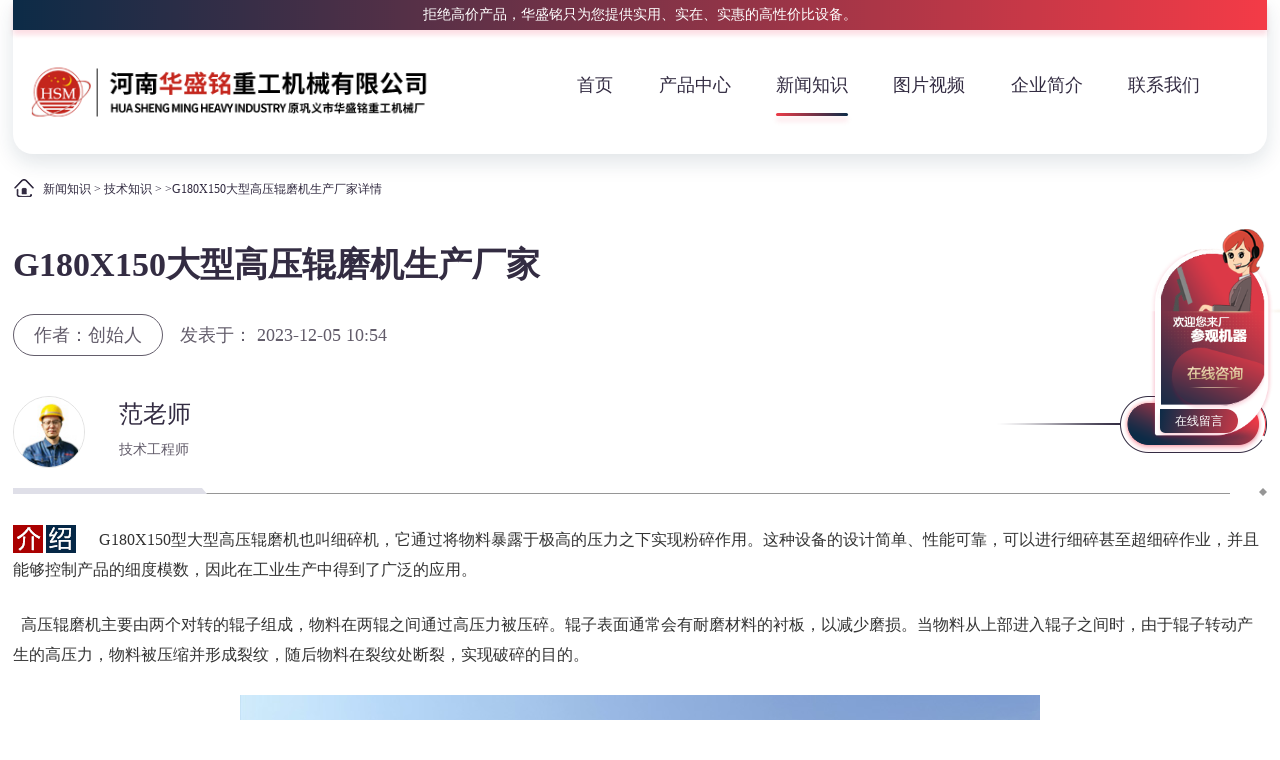

--- FILE ---
content_type: text/html; charset=UTF-8
request_url: http://www.hnhsm.com/jishu/2269.html
body_size: 5999
content:
<!DOCTYPE html>
<html>
<head>
    <meta http-equiv="Content-Type" content="text/html; charset=utf-8" />
    <meta http-equiv="Cache-Control" content="no-transform" />
    <meta http-equiv="Cache-Control" content="no-siteapp" />
    <meta http-equiv="X-UA-Compatible" content="Chrome=1,IE=Edge" />
	<meta name="viewport" content="initial-scale=1.0,user-scalable=no,maximux-scale=1,width=device-width">
    <meta name="applicable-device" content="pc,mobile" />
    <meta name="format-detection" content="telephone=no" /> 
    <title>G180X150大型高压辊磨机生产厂家_华盛铭破碎机厂家</title>
    <meta name="keywords" content="高压双辊破碎机价格,G180X150型大型高压辊磨机生产厂家 " />
    <meta name="description" content="G180X150型大型高压辊磨机也叫细碎机，它通过将物料暴露于极高的压力之下实现粉碎作用。这种设备的设计简单、性能可靠，可以进行细碎甚至超细碎作业，并且能够控制产品的细度模数，因此在工业生产中得到了广泛的应用。  高压辊磨机主要由两个对转的辊子组成，物料在两辊之间通过高压力被压碎。辊子表面通常会有耐磨材料的衬板，以减少磨损。当物料从上部进入辊子之间时，由于辊子转动产生的高压力，物料被压缩并形成裂纹" />
    <link rel="stylesheet" type="text/css" href="/static/hnhsm/css/pcstyle.css" />
    <link rel="stylesheet" type="text/css" href="/static/hnhsm/css/slick.css"/>
    <link href="/favicon.ico" rel="shortcut icon" type="image/x-icon" />
</head>
<body>
    

<div class="common-top top-dot04">



    <div class="wrap">



        <div class="header">



    <div class="head-line">



        拒绝高价产品，华盛铭只为您提供实用、实在、实惠的高性价比设备。



    </div>



    <div class="head-con clearfix">



        <div class="logo">



            <a href="/"><img src="/static/hnhsm/images/logo.png" alt="G180X150大型高压辊磨机生产厂家_技术知识_新闻知识_华盛铭重工" /></a>



        </div>



        <div class="nav">



             <ul>



                <li class=""><a href="/">首页</a></li>



		

                 



                <li class=""><a href="/prc/">产品中心</a></li>



                 



                <li class="active"><a href="/news/">新闻知识</a></li>



                 



                <li class=""><a href="/anli/">图片视频</a></li>



                 



                <li class=""><a href="/about/">企业简介</a></li>



                 



                <li class=""><a href="/lianxi/">联系我们</a></li>



                


            </ul>



        </div>



    </div>



</div>







 <header class="show-tops">



    <div class="top-back">



        <a onclick="javascript:history.go(-1)" class="">



            <img src="/static/hnhsm/images/top-back.png" alt="返回上一页" />



        </a>



    </div>



    <div class="top-logo">



        <a href="/">



            <img src="/static/hnhsm/images/logo.png" alt="华盛铭重工" />



        </a>



    </div>



    <div class="top-menu">



        <img src="/static/hnhsm/images/top-nav.png" alt="导航" />



    </div>



</header>



<nav class="index-nav menu-show">



      <ul>



        <li class=""><a href="/">首页</a></li>



         

	



        <li class=""><a href="/prc/">产品中心</a></li>



         

	



        <li class="active"><a href="/news/">新闻知识</a></li>



         

	



        <li class=""><a href="/anli/">图片视频</a></li>



         

	



        <li class=""><a href="/about/">企业简介</a></li>



         

	



        <li class=""><a href="/lianxi/">联系我们</a></li>



        


    </ul>



</nav>        <div class="place-show">
            <ol>
                <li><a href="/news/">新闻知识</a> > <a href="/jishu/">技术知识</a> > >G180X150大型高压辊磨机生产厂家详情</li>
            </ol>
        </div>
    </div>
</div>
<div class="topneww">
        <img src="/static/hnhsm/images/pic-detail.jpg" alt="将想法与焦点与你一起共享">
    </div>
    <div class="detail-show detail-news wrap clearfix">
        <div class="show-fl">
            <div class="base-show">
                <div class="news-base">
                    <h1>G180X150大型高压辊磨机生产厂家</h1>
                    <p>                        <i>作者：创始人</i>
                        发表于： 2023-12-05 10:54</p>
                    <div class="news-link clearfix">
                        <div class="link-base">
                            <img src="/static/hnhsm/images/pic-head.jpg" alt="技术工程师<" />
                            <p>
                                <em>范老师</em>
                                <i>技术工程师</i>
                            </p>
                        </div>
                        <div class="link-btn">
                            <span onClick="window.open('https://tb.53kf.com/code/client/fa103b54b51cacc12c063050c0bfb4736/1')">获取报价</span>
                        </div>
                    </div>
                    <div class="news-line"><i></i></div>
                </div>
                <i class="news-font"></i><p><span style="font-size: 16px;">&nbsp; G180X150型大型高压辊磨机也叫细碎机，它通过将物料暴露于极高的压力之下实现粉碎作用。这种设备的设计简单、性能可靠，可以进行细碎甚至超细碎作业，并且能够控制产品的细度模数，因此在工业生产中得到了广泛的应用。</span></p><p><span style="font-size: 16px;">&nbsp; 高压辊磨机主要由两个对转的辊子组成，物料在两辊之间通过高压力被压碎。辊子表面通常会有耐磨材料的衬板，以减少磨损。当物料从上部进入辊子之间时，由于辊子转动产生的高压力，物料被压缩并形成裂纹，随后物料在裂纹处断裂，实现破碎的目的。</span><br></p><p style="text-align: center; "><img  title="210" alt="大型高压辊磨机" src="/uploadfile/202312/a9ec007e9b14635.jpg"><br></p><p><span style="font-size: 16px;">&nbsp; 高压辊磨机的特点</span></p><p><span style="font-size: 16px;">适用范围广泛：高压辊磨机不仅适用于硬度较高的物料，如泥质页岩、河卵石、陶瓷原料、石英石和石灰石等，而且对于抗压强度小于250Mpa、湿度小于10%的硬质或中硬质物料也有良好的破碎效果。</span></p><p><span style="font-size: 16px;">破碎能力强：与其他类型的破碎设备相比，高压辊磨机对于硬度较高的物料具有更大的破碎能力。</span></p><p><span style="font-size: 16px;">节能效率高：高压辊磨机在破碎过程中能量消耗低，因为它利用物料自身的脆性完成破碎，相较于传统的破碎方式，可以节省大量的能源。</span></p><p><span style="font-size: 16px;">产品粒度均匀：该设备可以控制出料的粒度，使得最终产品的粒度分布均匀，满足不同工业部门对粒度的需求。</span></p><p><span style="font-size: 16px;">操作简便，维护成本低：结构简单意味着操作起来更加容易，并且在日常使用中维护成本较低。</span></p><p style="text-align: center; "><img  title="210" alt="高压辊磨机成品" src="/uploadfile/202312/13b317c709c32a8.jpg" ><br></p><p><span style="font-size: 16px;">&nbsp; 高压辊磨机因其性能优势被广泛应用于多个工业部门：用于金属矿石和非金属矿石的细碎作业，提高矿石的浓缩效果和回收率。用于燃煤电站的煤炭细碎，提高燃烧效率。用于各种化学原料的细碎，以满足后续工艺的需求。作为水泥生产过程中的预磨碎设备，提高磨机的工作效率和水泥的品质。用于耐火材料的细碎，确保材料的均匀性和稳定性。用于磨料的生产，确保产品粒度的一致性和纯净度。用于建筑材料的生产，如人造砂的制备，提高建筑材料的质量和强度。</span></p><p style="text-align: center; "><img  title="616" alt="高压双辊破碎机" src="/uploadfile/202312/e0d26877ec736e9.jpg" ><br></p><p><span style="font-size: 16px;">&nbsp; 华盛铭生产的高压辊磨机以其强大的破碎能力、节能环保的特点，在现代工业生产中发挥着重要作用。无论是在矿产资源的深加工、新型建材的制备，还是在节能减排的背景下，高压辊磨机都展现出了巨大的潜力和价值。随着技术的不断进步和创新，未来高压辊磨机将在更多领域得到更广泛的应用。想了解更多华盛铭破碎筛分设备，欢迎在线咨询，期待与你们的合作。</span></p>     
 </div>
            <div class="show-page">
                                <p><img src="/static/hnhsm/images/page-prev.png" alt="上一篇"/>
上一篇：<a href="/jishu/2255.html">一小时打100吨的青石用多大型号的对辊式打砂机？</a>
</p>
                                <p class="page-next"><img src="/static/hnhsm/images/page-next.png" alt="下一篇"/>
                                    下一篇：                                    <a href="/jishu/2271.html">处理建筑废料用什么设备？破碎红砖用双齿辊破碎机好吗？</a>
                                    </p>
                             </div>
    <a name="zxly"></a>
<div class="base-msg" id="ly_form">
    <div class="msg-main">
        <strong>在线留言</strong>
        <p>如需了解设备的优惠报价、选型、配置方案等相关资讯，可以留下您的需求。</p>
        <p class="msg-ensure">
            <span><i>专车接待</i></span>
            <span><i>实地考察</i></span>
            <span><i>免费制定方案</i></span>
        </p>
         <form action="" method="post" name="myform" id="myform" >
            <input name="is_form" type="hidden" value="1">
            <input name="is_admin" type="hidden" value="1">
            <input name="is_tips" type="hidden" value="">
            <input name="csrf_test_name" type="hidden" value="b0f81a30a54cb94965b998ba9fa8e57d">
            <ul class="clearfix">
                <li>
                    <img src="/static/hnhsm/images/msg-icon04.png" alt="您的姓名" />
                    <input type="text" name="data[title]" id="dr_title" placeholder="您的姓名"/>
                </li>
                <li>
                    <img src="/static/hnhsm/images/msg-icon05.png" alt="您的电话" />
                    <input type="text" name="data[dianhua]" id="dr_dianhua" required="required" oninvalid="setCustomValidity('请留下联系方式,方便我们联系您哦');" oninput="setCustomValidity('');" placeholder="您的电话" />
                </li>
                <li class="msg-area">
                    <img src="/static/hnhsm/images/msg-icon06.png" alt="要求" />
                    <textarea name="data[lynr]" id="dr_lynr" placeholder="如处理物料、产量、成品要求等等！我们看到后将及时给您回复！" ></textarea>
                </li>
            </ul>
            <div class="msg-btns">
                <button type="button" onclick="dr_ajax_submit('/index.php?s=form&c=wzly&m=post', 'myform', '2000', 'http://www.hnhsm.com/jishu/2269.html')">提交留言</button>
            </div>
        </form>
    </div>
</div>
                        <div class="relate-news">
                <div class="base-name">
                    <strong>热门新闻</strong>
                 <a href="/news/">查看更多 >></a>
                    </div>
        <ul class="clearfix">
                                    <li>
                <div class="relate-pic">
                    <a href="/hangye/95.html"><img src="" alt="双齿辊破碎机采用高锰钢提升平衡" /></a>
                </div>
                <div class="relate-txt">
                    <a href="/hangye/95.html"><img src="/static/hnhsm/images/news-icon.png" alt="新闻图标" />双齿辊破碎机采用高锰钢提升平衡</a>
                    <span>2014-07-26 08:28</span>
                </div>
            </li>
                                    <li>
                <div class="relate-pic">
                    <a href="/jishu/1873.html"><img src="/uploads/allimg/20220806/1-220P6160F3557.jpg" alt="辊式制砂机价格多少钱" /></a>
                </div>
                <div class="relate-txt">
                    <a href="/jishu/1873.html"><img src="/static/hnhsm/images/news-icon.png" alt="新闻图标" />辊式制砂机价格多少钱</a>
                    <span>2022-08-06 16:04</span>
                </div>
            </li>
                                    <li>
                <div class="relate-pic">
                    <a href="/jishu/2075.html"><img src="/uploads/allimg/20230709/1-230FZS94E40.jpg" alt="破碎铁矿石用什么型号对辊破碎机？多少钱一台？" /></a>
                </div>
                <div class="relate-txt">
                    <a href="/jishu/2075.html"><img src="/static/hnhsm/images/news-icon.png" alt="新闻图标" />破碎铁矿石用什么型号对辊破碎机？多少钱一台？</a>
                    <span>2023-11-28 15:11</span>
                </div>
            </li>
                                    <li>
                <div class="relate-pic">
                    <a href="/hangye/1955.html"><img src="/uploads/allimg/20220824/1-220R4103R2963.jpg" alt="小型对辊破碎机报价" /></a>
                </div>
                <div class="relate-txt">
                    <a href="/hangye/1955.html"><img src="/static/hnhsm/images/news-icon.png" alt="新闻图标" />小型对辊破碎机报价</a>
                    <span>2022-08-24 10:32</span>
                </div>
            </li>
                
			</ul>
            </div>
                    </div>
        <div class="show-fr">
            <div class="base-about">
                <p class="base-year"><img src="/static/hnhsm/images/icon-year.png" alt="40年" /></p>
                <p>破碎筛分生产经验，在海内外积累了丰富的实践经验，工艺和技术成熟，深受广大客户的喜爱。</p>

                <div class="link-tel">
                    <p>
                        <em>全国统一咨询热线：</em>
                        <strong><a herf="tel:15093265666" rel="nofollow">15093265666</a></strong>
                    </p>
                    <img src="/static/hnhsm/images/link-code.png" alt="电话二维码" />
                </div>
            </div>
            <div class="relate-pro">
                <strong>热门产品</strong>
            <ul>
                   
				                <li>
                    <a href="/gunpo/1410.html"><img src="/uploads/210615/1-2106150T001K3.jpg" alt="小型对辊碎石破碎机,小型对辊碎石破碎机价格" /></a>
                    <p><a href="/gunpo/1410.html">小型对辊碎石破碎机,小型对辊碎石破碎机价格</a></p>
                </li>
                   
				                <li>
                    <a href="/gunpo/1478.html"><img src="/uploads/210622/1-210622105414N0.jpg" alt="石料厂对辊破碎机,石料厂对辊破碎机价格" /></a>
                    <p><a href="/gunpo/1478.html">石料厂对辊破碎机,石料厂对辊破碎机价格</a></p>
                </li>
                   
				                <li>
                    <a href="/gunpo/1483.html"><img src="/uploads/210624/1-210624160342258.jpg" alt="玄武岩破碎机,玄武岩破碎机价格,玄武岩破碎机厂家" /></a>
                    <p><a href="/gunpo/1483.html">玄武岩破碎机,玄武岩破碎机价格,玄武岩破碎机厂家</a></p>
                </li>
                   
				                <li>
                    <a href="/gunpo/2096.html"><img src="/uploads/allimg/20230806/1-230P6160545548.jpg" alt="石英沙制砂机" /></a>
                    <p><a href="/gunpo/2096.html">石英沙制砂机</a></p>
                </li>
                   
				                <li>
                    <a href="/gunpo/1293.html"><img src="/uploads/210519/1-210519164041260.jpg" alt="内蒙古对辊制砂机,内蒙古对辊制砂机价格" /></a>
                    <p><a href="/gunpo/1293.html">内蒙古对辊制砂机,内蒙古对辊制砂机价格</a></p>
                </li>
                  
				 </ul>
            </div>
        </div>
    </div>
</div>
<div class="footer">
        <div class="wrap">
            <p>Copyright © 2022 巩义市华盛铭重工机械厂 版权所有<span>地址：河南省巩义市康店镇创业路工业区</span><a href="https://beian.miit.gov.cn/" rel="nofollow" target="_blank">豫ICP备09007805号-9</a>   网站关键词:<a href="/sitemap.html">对辊破碎机</a>&nbsp<a href="/sitemap.xml">网站地图</a></p>
        </div>
    </div>
    <div class="show-fix">
        <div class="fix-ask">
           <img src="/static/hnhsm/images/fix-ask.png" alt="在线客服" onclick="window.open('https://tb.53kf.com/code/client/fa103b54b51cacc12c063050c0bfb4736/1'')"/>
            <span onclick="window.open('https://tb.53kf.com/code/client/fa103b54b51cacc12c063050c0bfb4736/1')"></span>
            <a id="footerliu" href="https://tb.53kf.com/code/client/fa103b54b51cacc12c063050c0bfb4736/1" target="_blank" rel="nofollow">在线留言</a>
        </div>
        <div class="fix-top"></div>
    </div>
    <script src="/static/assets/global/plugins/jquery.min.js" type="text/javascript"></script>
    <script src="/static/assets/js/cms.js" type="text/javascript"></script>
    <script src="/static/hnhsm/js/jquery.min.js"></script>
    <script src="/static/hnhsm/js/slick.min.js"></script>
    <script src="/static/hnhsm/js/public.js"></script>
	<script src="/static/hnhsm/js/mlib.js"></script>
	 <div class="index-link wrap">

        <span>友情链接：</span>
<a href="https://www.hsmcrusher.com/" target="_blank">Roll Crusher</a>
<a href="https://www.hsmrollcrusher.com/" target="_blank">Roller Crusher</a>
<a href="https://www.hsmmachinery.com/" target="_blank">Roll Crusher</a>
            </div>
<script type="text/javascript" src="https://fenghuo.dns4.cn/js/fenghuo.js?fhid=272"></script>
<div class="mftel"><a href="tel:15093265666" class="tel" rel="nofollow"><em><img src="/static/hnhsm/images/fix-icon02.gif" alt="立即拨打咨询" /></em><p>立即拨打咨询<span>15093265666</span></p></a></div>

</body>
</html>

--- FILE ---
content_type: text/css
request_url: http://www.hnhsm.com/static/hnhsm/css/pcstyle.css
body_size: 24394
content:
@charset "utf-8";



/*=========== PC public CSS ===========*/



*,:before,:after{ margin:0; padding:0; -moz-box-sizing:border-box;-webkit-box-sizing:border-box;-ms-box-sizing:border-box;-o-box-sizing:border-box;box-sizing:border-box;}



html, body, div, h1, h2, h3, h4, h5, h6, ul, ol, dl, li, dt, dd, p, pre, form, fieldset, figure, figcaption, table, th, td img{ margin:0; padding:0;}



@font-face{



    font-family: 'ERASBD';



    font-display: swap;



    src:url('../fonts/erasbd.ttf') format('truetype');



    font-family: 'impact';



    src:url('../fonts/impact.ttf') format('truetype');



    font-weight: normal;



    font-style: normal;



}



body{ font-family:"Microsoft YaHei","微软雅黑"; color:#2D203B; font-size: 16px; line-height: 1.7; margin:0 auto; background-color:#FFF;min-width: 1100px;}



ol,ul,li{list-style:none;}



i,em{font-style: normal;}



a{ color:#333; text-decoration:none; outline:none; cursor:pointer;}



a:hover, a:active, a:link, a:visited{ text-decoration:none;}



/* a,img{-moz-transition:.3s;-webkit-transition:.3s;-ms-transition:.3s;-o-transition:.3s;transition:.3s;} */



fieldset,img,video{ max-width: 100%; border:none; vertical-align:middle;}







input,select,textarea,button{color:#333;font-size:16px;font-family:"Microsoft Yahei",sans-serif;outline:none; border: none;-moz-box-sizing:border-box;-webkit-box-sizing:border-box;-ms-box-sizing:border-box;-o-box-sizing:border-box;box-sizing:border-box;}



input, button{ border-radius:0; -webkit-appearance:none;} /*清除IOS默认圆角*/



textarea{ resize :none; outline:none; border: none;} /*去除右下角拖动边框标�&#65533;*/



input:-ms-clear{ display:none;} /*消除 IE10 里的叉号*/



input[type="button"], input[type="submit"], input[type="reset"]{ -webkit-appearance: none; outline:none;}



::-webkit-input-placeholder{color:#999}



::-moz-placeholder{color:#999}



::-ms-input-placeholder{color:#999}







table{ border-collapse: separate;} /*边线重叠*/



.clearfix:after{ content:"."; display:block; height:0; line-height:0; clear:both; visibility:hidden;}



.clearfix{ zoom:1;}







.transition{transition:all 0.5s;-webkit-transition:all 0.5s;-moz-transition:all 0.5s;}



.wrap{width:98%;max-width:1366px;margin:0 auto}







.index-top{background: url(../images/bg-index.png) no-repeat top center;-webkit-box-shadow: 0px 5px 5px rgba(228,0,52,.13);-moz-box-shadow: 0px 5px 5px rgba(228,0,52,.13);-ms-box-shadow: 0px 5px 5px rgba(228,0,52,.13);-o-box-shadow: 0px 5px 5px rgba(228,0,52,.13);box-shadow: 0px 5px 5px rgba(228,0,52,.13);-webkit-background-size: 100% 100%;-moz-background-size: 100% 100%;-ms-background-size: 100% 100%;-o-background-size: 100% 100%;background-size: 100% 100%;}







/* .show-top{background: url(../images/dot-bg.png) no-repeat top center;} */







.header{width:100%; background-color: #FFF; -webkit-border-radius: 0 0 20px 20px;-moz-border-radius: 0 0 20px 20px;-ms-border-radius: 0 0 20px 20px;-o-border-radius: 0 0 20px 20px;border-radius: 0 0 20px 20px;-webkit-box-shadow: 0px 8px 21px rgba(13,43,71,.13);-moz-box-shadow: 0px 8px 21px rgba(13,43,71,.13);-ms-box-shadow: 0px 8px 21px rgba(13,43,71,.13);-o-box-shadow: 0px 8px 21px rgba(13,43,71,.13);box-shadow: 0px 8px 21px rgba(13,43,71,.13);z-index: 20;border:none;border:1px solid #EEEEEE \9;}



.head-line{color:#FFF;text-align:center;height:30px;line-height:30px;font-size:14px;background: -webkit-linear-gradient(left, #0C2b47 0%,#F43B47 100%);background: -moz-linear-gradient(left, #0C2b47 0%, #F43B47 100%);background: -ms-linear-gradient(left, #0C2b47 0%,#F43B47 100%);background: -o-linear-gradient(left, #0C2b47 0%,#F43B47 100%);background: linear-gradient(to right, #0C2b47 0%,#F43B47 100%);filter: progid:DXImageTransform.Microsoft.gradient( startColorstr=#0C2b47, endColorstr=#F43B47, GradientType=1);-webkit-box-shadow: 0px 5px 5px rgba(228,0,52,.13);-moz-box-shadow: 0px 5px 5px rgba(228,0,52,.13);-ms-box-shadow:0px 5px 5px rgba(228,0,52,.13);-o-box-shadow: 0px 5px 5px rgba(228,0,52,.13);box-shadow: 0px 5px 5px rgba(228,0,52,.13);}



.head-line strong{font-size: 16px;}



.head-con{padding: 30px 0;}



.logo{float: left; width: 27%;text-align: right;}



.logo img{width: auto;height: 64px;}



.nav{float: right;width: 64%;}



.nav ul{margin-top: 12px;}



.nav ul li{position: relative;display: inline-block;margin-right: 6%;}



.nav ul li a{color: #332C42;font-size: 18px;line-height: 1.2;padding-bottom: 20px;display: block;}



.nav ul li:after{content: "";display: inline-block;position: absolute;left: 50%;bottom: 0;width: 0;height: 3px;-webkit-border-radius: 1.5px;-moz-border-radius: 1.5px;-ms-border-radius: 1.5px;-o-border-radius: 1.5px;border-radius: 1.5px;background: -webkit-linear-gradient(left, #ED3B47 0%, #0C2B47 100%);background: -moz-linear-gradient(left, #ED3B47 0%, #0C2B47 100%);background: -ms-linear-gradient(left, #ED3B47 0%, #0C2B47 100%);background: -o-linear-gradient(left, #ED3B47 0%, #0C2B47 100%);background: linear-gradient(to right, #ED3B47 0%, #0C2B47 100%);filter: progid:DXImageTransform.Microsoft.gradient( startColorstr=#ED3B47, endColorstr=#0C2B47, GradintType=0 );-webkit-box-shadow: 0px 5px 5px rgba(228,0,52,.13);-moz-box-shadow: 0px 5px 5px rgba(228,0,52,.13);-ms-box-shadow: 0px 5px 5px rgba(228,0,52,.13);-o-box-shadow: 0px 5px 5px rgba(228,0,52,.13);box-shadow: 0px 5px 5px rgba(228,0,52,.13);-webkit-transform: translateX(-50%);-moz-transform: translateX(-50%);-ms-transform: translateX(-50%);-o-transform: translateX(-50%);transform: translateX(-50%);-webkit-transition:.5s;-moz-transition:.5s; -ms-transition:.5s;-o-transition:.5s;transition:.5s;}



.nav ul li.active:after,.nav ul li:hover:after{width: 100%;}



.nav ul li.active a{color:#F33B47 \9;}







.footer{background-color: #1B212F;}



.footer p{text-align: center; line-height: 30px;padding: 25px 0;color: #FFF;font-size: 16px;}



.footer p span{margin: 0 20px;}



.footer p a{color: #FFF;}



.footer p a:hover{text-decoration: underline;}



.index-link{text-align: center;padding: 30px 0 40px;color: #2D203B;font-size: 12px;line-height: 20px;}



.index-link a{display: inline-block;margin-left: 5px;}



.index-link a:hover{color: #E93A47;}







.footer p a.zhiZhao{color: #E93A47;margin-left: 20px;}



.footer p a.zhiZhao:hover{color: #FFF;}







/* index style */



.banner{position: relative;z-index: 10;}



.ban-slick{position: relative;}



.ban-slick img{position: absolute;left: 0;top: 0;width: 100%;}



.ban-slick.slick-slider img{position: relative;z-index: 200;}



.banner .slick-slide{outline: none;}







.index-hot{position: relative; padding-top:186px;}



.index-tit{position: relative;z-index: 1;}



.index-tit:after{content: "";display: inline-block;position: absolute; top: -30px;left:50%;width: 470px;height: 78px;background: url(../images/tit-pro.png) no-repeat;-webkit-transform: translateX(-50%);-moz-transform: translateX(-50%);-ms-transform: translateX(-50%);-o-transform: translateX(-50%);transform: translateX(-50%);z-index: -1;}



.index-tit h1{text-align: center;color: #F33B47;font-size: 40px;line-height: 1.2;}



.index-tit p{text-align: center;margin-top: 20px;}



.hot-show{padding: 60px 0;}



.hot-show ul li{float: left;width: 33.3%;position: relative;text-align: center;}



.hot-show ul li:after{content: "";display: inline-block;position: absolute;right: 0;top: 50%;width: 1px;height: 136px;-webkit-transform: translateY(-50%);-moz-transform: translateY(-50%);-ms-transform: translateY(-50%);-o-transform: translateY(-50%);transform: translateY(-50%);background: url(../images/cut-hot.png) no-repeat;}



.hot-show ul li.hot-mill:after{display: none;}



.hot-show ul li p{margin-top: 20px;}



.hot-show ul li p a{color: #FFF;font-size: 20px;line-height: 1.2;font-size: 20px;}



.hot-show ul li.hot-crush p{text-indent: -40px;}



.hot-show ul li.hot-mill p{text-indent: -40px;}







.hot-show ul li a img{-webkit-transition:.5s;-moz-transition:.5s; -ms-transition:.5s;-o-transition:.5s;transition:.5s;}



.hot-show ul li:hover a img{-webkit-transform: scale(1.1); -moz-transform: scale(1.1);-ms-transform: scale(1.1);-o-transform: scale(1);transform: scale(1.1);}



.hot-show ul li:hover a{color: #E93A47;}







.index-good{margin-top: 80px;}



.show-tit{text-align: center;}



.show-tit:before{content: "";display: inline-block;width: 96px;height: 51px;background: url(../images/tit-fl01.png) no-repeat;vertical-align: middle;}



.show-tit:after{content: "";display: inline-block;width: 96px;height: 51px;background: url(../images/tit-fr01.png) no-repeat;vertical-align: middle;}



.show-tit h2{display: inline-block;color: #2D203B;font-size: 34px;padding: 0 12px;vertical-align: middle;}



.show-tit h2 span{display: block;text-transform:uppercase;font-size: 20px;font-weight: normal;}



.show-tit h2 a{display: block;color: #2D203B;line-height: 1.1;}



.show-tit h2 a:hover{color: #E93A47;}







.good-show{margin-top: 80px;}



.good-show ul li{float: left;width: 29.3%;margin: 0 2%;position: relative;margin-bottom: 60px;}



.good-show ul li:before{content: "";display: inline-block;position: absolute;left: -30px;top: -30px;width: 100%;height: 90%;background: url(../images/dot-show.png);z-index: -1;}



.good-show ul li > a{position: relative;padding-top: 66.25%;display: block;overflow: hidden;}



.good-show ul li a img{position: absolute;left: 0;top: 0; height: 100%;-webkit-transition:.5s;-moz-transition:.5s; -ms-transition:.5s;-o-transition:.5s;transition:.5s;}



.good-show ul li a img:hover{-webkit-transform:scale(1.05,1.05);-moz-transform:scale(1.05,1.05);-ms-transform:scale(1.05,1.05);-o-transform:scale(1.05,1.05);transform:scale(1.05,1.05);}



.good-show ul li h3{margin: 15px 0;overflow: hidden;white-space: nowrap;text-overflow: ellipsis;}



.good-show ul li h3 a{color: #2D203B;font-size: 24px;font-weight: bolder;margin-left: 66px;}



.good-show ul li h3 a:hover{color: #E93A47;}



.good-show ul li h3 a:after{content: '';display: inline-block;width: 45px;height: 37px;background: url(../images/good-line.png) no-repeat;vertical-align: middle;margin-left: 24px;}



.good-show ul li p{color: #6E757C;font-size: 16px;line-height: 36px;overflow: hidden;white-space: nowrap;text-overflow: ellipsis;}



.good-show ul li p span{display: inline-block; width: 59px;height: 36px; background: url(../images/good-bg.png) no-repeat;text-align: center;line-height: 30px;color: #FFF;font-size: 12px;margin-right: 10px;}







.index-case{padding-top:60px;margin-bottom:80px;background: url(../images/bg-case.png) no-repeat #FFF top center;-webkit-background-size: 100% 100%;-moz-background-size: 100% 100%;-ms-background-size: 100% 100%;-o-background-size: 100% 100%;background-size: 100% 100%;}







.show-tit.show-tits:before{background: url(../images/tit-fl02.png) no-repeat;}



.show-tit.show-tits:after{background: url(../images/tit-fr02.png) no-repeat;}



.show-tit.show-tits h2,.show-tit.show-tits h2 a{color: #FFF;}



.show-tit.show-tits h2 a:hover{color: #E93A47;}



.case-show{margin-top: 70px;margin-bottom: 40px; color:#2D203B;}



.case-show .case-main{position: relative;}



.case-show .case-main:before{content: "";display: inline-block;position: absolute;right: 0;bottom: 0;width: 90%;height: 83%;background-color: #FFF;-webkit-box-shadow: 0px 8px 21px rgba(13,43,71,.13);-moz-box-shadow: 0px 8px 21px rgba(13,43,71,.13);-ms-box-shadow: 0px 8px 21px rgba(13,43,71,.13);-o-box-shadow: 0px 8px 21px rgba(13,43,71,.13);box-shadow: 0px 8px 21px rgba(13,43,71,.13);-webkit-border-radius: 60px;-moz-border-radius: 60px;-ms-border-radius: 60px;-o-border-radius: 60px;border-radius: 60px;border:none;border:1px solid #EEEEEE \9;}



.case-pic{position: relative;z-index: 0;padding-bottom: 173px;float: left;margin-left: 2%;width:50%;}



.case-pic > a{display: block;position: relative;padding-top: 68%;margin: 0 26px;}



.case-pic:before{content: "";display: inline-block;position: absolute;left: 0;top: 55px;width: 100%;height:70%;-webkit-border-radius: 60px 60px 0 0;-moz-border-radius: 60px 60px 0 0;-ms-border-radius: 60px 60px 0 0;-o-border-radius:60px 60px 0 0;border-radius: 60px 60px 0 0;background: -webkit-linear-gradient(200deg, #ED3B47 0%, #0C2B47 100%);background: -moz-linear-gradient(left, #ED3B47 0%, #0C2B47 100%);background: -ms-linear-gradient(200deg, #ED3B47 0%, #0C2B47 100%);background: -o-linear-gradient(200deg, #ED3B47 0%, #0C2B47 100%);background: linear-gradient(200deg, #ED3B47 0%, #0C2B47 100%);filter: progid:DXImageTransform.Microsoft.gradient( startColorstr=#ED3B47, endColorstr=#0C2B47, GradientType=1 );z-index: -1;}



.case-pic >a img{position: absolute;left:0;top:0;width:100%;height:100%;  -webkit-border-radius: 30px 30px 0 0;-moz-border-radius: 30px 30px 0 0;-ms-border-radius: 30px 30px 0 0;-o-border-radius:30px 30px 0 0;border-radius: 30px 30px 0 0;}







.case-msgs{position: absolute;left:-13px;bottom: 0;padding:30px;background:url(../images/dot-case.png) #FFF no-repeat left center;-webkit-box-shadow: 0 0 21px rgba(13,43,71,.2);-moz-box-shadow: 0 0 21px rgba(13,43,71,.2);-ms-box-shadow: 0 0 21px rgba(13,43,71,.2);-o-box-shadow: 0 0 21px rgba(13,43,71,.2);box-shadow: 0 0 21px rgba(13,43,71,.2);-webkit-border-radius: 0 30px 30px 30px;-moz-border-radius: 0 30px 30px 30px;-ms-border-radius: 0 30px 30px 30px;-o-border-radius: 0 30px 30px 30px;border-radius: 0 30px 30px 30px;}



.case-msgs:after{content: "";display: inline-block;position: absolute;left: 0;top: -13px;width: 13px;height: 13px;background: url(../images/case-horn.png) no-repeat;}



.case-tit{margin-bottom: 10px;}



.case-tit strong{display: inline-block;vertical-align: middle; font-size: 26px;}



.case-tit i{display: inline-block;vertical-align: middle;margin-left: 15px;}



.case-tit i img{width: 17px;height: 17px;margin-left: 4px;}



.case-msg span{display: inline-block;vertical-align: middle;width: 11%;}



.case-msg span img{width: 62px;height: auto;-webkit-box-shadow: 0px 5px 20px rgba(0,21,69,.2);-moz-box-shadow: 0px 5px 20px rgba(0,21,69,.2);-ms-box-shadow: 0px 5px 20px rgba(0,21,69,.2);-o-box-shadow: 0px 5px 20px rgba(0,21,69,.2);box-shadow: 0px 5px 20px rgba(0,21,69,.2);-webkit-border-radius: 60px;-moz-border-radius:60px;-ms-border-radius: 60px;-o-border-radius: 60px;border-radius: 60px;}



.case-msg p{display: inline-block;vertical-align: middle;width: 87%;}



.case-info{float:left;position: relative;width:43%;margin: 50px 3% 0 2%;}



.case-info h3{margin-bottom: 86px;overflow: hidden;white-space: nowrap;text-overflow: ellipsis;}



.case-info h3 a{color: #FFF;font-size: 36px;line-height:1.2;font-weight: normal;}



.case-info p{font-size: 18px;line-height: 24px;overflow: hidden;white-space: nowrap;text-overflow: ellipsis;margin-bottom: 24px;font-weight: bold;}



.case-info p span{font-weight: normal;}



.case-info p img{width: 22px;height: 22px;vertical-align: middle;margin-right: 10px;}



.case-info ul{margin:40px 0 35px;}



.case-info ul li{float: left;width: 25%;text-align: center;}



.case-info ul li > a{display: block;background: url(../images/case-type.png) no-repeat bottom center;-webkit-background-size: cover;-moz-background-size: cover;-ms-background-size: cover;-o-background-size: cover;background-size: cover;}



.case-info ul li > a img{width: 76%;height: auto;margin-bottom: 36px;-webkit-transition:.5s;-moz-transition:.5s; -ms-transition:.5s;-o-transition:.5s;transition:.5s;}



.case-info ul li:hover a img{-webkit-transform: translateY(-6px); -moz-transform: translateY(-6px); -ms-transform: translateY(-6px);-o-transform: translateY(-6px); transform: translateY(-6px); }



.case-info ul li p{margin-top: 12px;}



.case-info ul li p a{display: block;font-size: 18px;line-height: 1.1;color: #2D203B;font-weight: normal;overflow: hidden;white-space: nowrap;text-overflow: ellipsis;}



.case-info ul li p a:hover{font-weight: bold; }







.btn-show{position: relative;z-index: 0;line-height: 60px;overflow: hidden;}



.btn-show:before{content: "";display: inline-block;position: absolute;left: 0;top: 50%;width: 12px;height: 12px;margin-top:-6px;background: url(../images/case-round.png) no-repeat;z-index: -2;}



.btn-show:after{content:'';position: absolute;left: 12px;top: 50%;width: 100%;height: 1px;background-color: #25262B;z-index: -2;}



.btn-show i{display: inline-block;width: 40%;text-align: center;font-size: 14px; vertical-align: top;line-height:1.1;}



.btn-show .btn-line{position: relative; display: inline-block;cursor: pointer; color:#FFF;font-size:14px;width: 112px;height:48px;line-height:48px;text-align:center;-webkit-border-radius: 40px;-moz-border-radius: 40px;-ms-border-radius: 40px;-o-border-radius: 40px;border-radius: 40px; background: -webkit-linear-gradient(200deg, #ED3B47 0%, #0C2B47 100%);background: -moz-linear-gradient(left, #ED3B47 0%, #0C2B47 100%);background: -ms-linear-gradient(200deg, #ED3B47 0%, #0C2B47 100%);background: -o-linear-gradient(200deg, #ED3B47 0%, #0C2B47 100%);background: linear-gradient(200deg, #ED3B47 0%, #0C2B47 100%);filter: progid:DXImageTransform.Microsoft.gradient( startColorstr=#ED3B47, endColorstr=#0C2B47, GradientType=1 );-webkit-box-shadow: 0px 5px 5px rgba(228,0,52,.13);-moz-box-shadow: 0px 5px 5px rgba(228,0,52,.13);-ms-box-shadow: 0px 5px 5px rgba(228,0,52,.13);-o-box-shadow: 0px 5px 5px rgba(228,0,52,.13);box-shadow: 0px 5px 5px rgba(228,0,52,.13);-webkit-background-size: 120% 100%;-moz-background-size: 120% 100%;-ms-background-size: 120% 100%;-o-background-size: 120% 100%;background-size: 120% 100%;background-position:left center;}



.btn-show .btn-line:before{content: "";display: inline-block;position: absolute;left: -5%;top: 48%;width: 110%;height: 5px;background-color: #FFF;z-index: -1;}



.btn-show .btn-line:after{content: "";display: inline-block;position: absolute;left: -5px;top: -5px;width: 122px;height: 58px; border:1px dashed #25262B;-webkit-border-radius: 40px;-moz-border-radius: 40px;-ms-border-radius: 40px;-o-border-radius: 40px;border-radius: 40px;}



.btn-show .btn-line:hover{color:#F43B47;background-position:right center;}



.btn-show .btn-more{position: relative;padding: 0 10px;background-color: #FFF;font-size: 16px;float: right;margin-right: 14%;}



.btn-show .btn-more:hover{color: #E93A47;}



.btn-show .btn-more:before{content: "";display: inline-block;position: absolute;left: -12px;top: 50%;width: 12px;height: 1px;margin-top:1px;background-color: #25262B;}



.btn-show .btn-more:after{content: "";display: inline-block;position: absolute;right: -12px;top: 50%;width: 12px;height: 1px;margin-top:1px;background-color: #25262B;}







.case-show.slick-slide img{transform: none;display: inline-block;}



.case-slick.slick-initialized .slick-slide:focus{outline: none;}



.case-slick .slick-dots li button{content:"";display: block;margin: 0 auto;width: 14px;height: 14px;margin-right: 32px;border-radius: 50%;border: 2px solid #923245;text-indent: -9999px;padding: 0;outline: none;background-color: transparent;cursor: pointer;-ms-transition:.3s;-moz-transition:.3s;-webkit-transition:.3s;-o-transition:.3s;transition:.3s;}



.case-slick.slick-slider .slick-active button{width: 28px;height: 28px;border: none;background: -webkit-linear-gradient(left, #0C2B47 0%,#F43B47 100%);background: -moz-linear-gradient(left, #0C2B47 0%, #F43B47 100%);background: -ms-linear-gradient(left, #0C2B47 0%,#F43B47 100%);background: -o-linear-gradient(left, #0C2B47 0%,#F43B47 100%);background: linear-gradient(to right, #0C2B47 0%,#F43B47 100%);filter: progid:DXImageTransform.Microsoft.gradient( startColorstr=#0C2B47, endColorstr=#F43B47, GradientType=1 );position: relative;-webkit-box-shadow: 0px 5px 5px rgba(228,0,52,.13);-moz-box-shadow: 0px 5px 5px rgba(228,0,52,.13);-ms-box-shadow: 0px 5px 5px rgba(228,0,52,.13);-o-box-shadow: 0px 5px 5px rgba(228,0,52,.13);box-shadow: 0px 5px 5px rgba(228,0,52,.13);}



.case-slick .slick-dots .slick-active button:after{content: "";position: absolute;left: 28px;top: 50%;width: 30px;height: 2px;background: -webkit-linear-gradient(left, #9F3B4E 0%,transparent 100%);background: -moz-linear-gradient(left, #9F3B4E 0%, transparent 100%);background: -ms-linear-gradient(left, #9F3B4E 0%,transparent 100%);background: -o-linear-gradient(left, #9F3B4E 0%,transparent 100%);background: linear-gradient(to right, #9F3B4E 0%,transparent 100%);filter: progid:DXImageTransform.Microsoft.gradient( startColorstr=#9F3B4E, endColorstr=transparent, GradientType=1);}



.case-slick .slick-dots li.slick-active button:before{top:8px;left:8px;width: 12px;height: 12px;background-color: #FFF;-webkit-border-radius: 10px;-moz-border-radius: 10px;-ms-border-radius: 10px;-o-border-radius: 10px;border-radius: 10px;-webkit-box-shadow:inset 0px 5px 5px rgba(228,0,52,.13);-moz-box-shadow:inset 0px 5px 5px rgba(228,0,52,.13);-ms-box-shadow:inset 0px 5px 5px rgba(228,0,52,.13);-o-box-shadow:inset 0px 5px 5px rgba(228,0,52,.13);box-shadow:inset 0px 5px 5px rgba(228,0,52,.13);}



.case-slick .slick-dots li:last-child.slick-active button:after{display: none;}







.index-news{padding:50px 0;background: url(../images/dot-show.png) #FFF;background: #FFF;}



.index-list{margin-top: 46px;margin-left: -5%;}



.index-list ul{position: relative;float: left;width: 45%;margin-left: 5%;padding-top: 20px;z-index: 0;}



.index-list ul:before{content: "";display: inline-block;position: absolute;left: 12px;top: 0;width: 1px;height: 30px;background: -webkit-linear-gradient(top, transparent 0%,#3A2E47 100%);background: -moz-linear-gradient(top, transparent 0%, #3A2E47 100%);background: -ms-linear-gradient(top, transparent 0%,#3A2E47 100%);background: -o-linear-gradient(top, transparent 0%,#3A2E47 100%);background: linear-gradient(to bottom, transparent 0%,#3A2E47 100%);filter: progid:DXImageTransform.Microsoft.gradient( startColorstr=transparent, endColorstr=#3A2E47, GradientType=0 );-webkit-box-shadow: 0px 5px 5px rgba(228,0,52,.13);-moz-box-shadow: 0px 5px 5px rgba(228,0,52,.13);-ms-box-shadow: 0px 5px 5px rgba(228,0,52,.13);-o-box-shadow: 0px 5px 5px rgba(228,0,52,.13);box-shadow: 0px 5px 5px rgba(228,0,52,.13);}



.index-list ul:after{content: "";display: inline-block;position: absolute;left: 12px;bottom: 0;width: 1px;height: 100px;background: -webkit-linear-gradient(top, #3A2E47 0%,#CE404F 80%, transparent 100%);background: -moz-linear-gradient(top, #3A2E47 0%,#CE404F 80%, transparent 100%);background: -ms-linear-gradient(top, #3A2E47 0%,#CE404F 80%, transparent 100%);background: -o-linear-gradient(top, #3A2E47 0%,#CE404F 80%, transparent 100%);background: linear-gradient(to bottom, #3A2E47 0%,#CE404F 80%, transparent 100%);filter: progid:DXImageTransform.Microsoft.gradient( startColorstr=#3A2E47, endColorstr=#CE404F, GradientType=0 );-webkit-box-shadow: 0px 5px 5px rgba(228,0,52,.13);-moz-box-shadow: 0px 5px 5px rgba(228,0,52,.13);-ms-box-shadow: 0px 5px 5px rgba(228,0,52,.13);-o-box-shadow: 0px 5px 5px rgba(228,0,52,.13);box-shadow: 0px 5px 5px rgba(228,0,52,.13);z-index: -1;}



.index-list ul li{position: relative; margin-top: -20px;-webkit-transition:.5s;-moz-transition:.5s; -ms-transition:.5s;-o-transition:.5s;transition:.5s;}



.index-list ul li:hover{-webkit-transform: translateY(-6px); -moz-transform: translateY(-6px); -ms-transform: translateY(-6px);-o-transform: translateY(-6px); transform: translateY(-6px); }



.index-list ul li:hover h3 a{color: #E93A47;}



.index-list ul li h3{margin-bottom:12px;}



.index-list ul li h3 a{display: block; color: #2D203B;font-size: 20px;line-height: 1.1;overflow: hidden;white-space: nowrap;text-overflow: ellipsis;font-weight: normal;}



.index-list ul li span{color:#A8A5AC;font-size: 12px;line-height: 1.1;}



.index-list ul li span:before{content: "";display: inline-block;width: 12px;height: 12px;background: url(../images/icon-time01.png) no-repeat;vertical-align: middle;margin-right: 10px;}



.index-list ul li:after{content: "";display: inline-block;position: absolute;left: 0;top: 30px;width: 25px;height: 26px;background: url(../images/news-round.png) no-repeat;}



.index-list ul li:before{content: "";display: inline-block;position: absolute;left: 12px;top: 30px;width: 1px;height: 96%;background: -webkit-linear-gradient(top, #3A2E47 0%,#CE404F 100%);background: -moz-linear-gradient(top, #3A2E47 0%, #CE404F 100%);background: -ms-linear-gradient(top, #3A2E47 0%,#CE404F 100%);background: -o-linear-gradient(top, #3A2E47 0%,#CE404F 100%);background: linear-gradient(to bottom, #3A2E47 0%,#CE404F 100%);filter: progid:DXImageTransform.Microsoft.gradient( startColorstr=#3A2E47, endColorstr=#CE404F, GradientType=0 );-webkit-box-shadow: 0px 5px 5px rgba(228,0,52,.13);-moz-box-shadow: 0px 5px 5px rgba(228,0,52,.13);-ms-box-shadow: 0px 5px 5px rgba(228,0,52,.13);-o-box-shadow: 0px 5px 5px rgba(228,0,52,.13);box-shadow: 0px 5px 5px rgba(228,0,52,.13);}



.index-list ul li:last-child:before{display: none;}



.index-list ul li:last-child .list-con{padding-bottom: 28px;}



.list-con{ width: 95%;margin-left: 5%;padding:28px 20px 45px;background-color: #FFF;-webkit-border-radius: 30px 4px 4px 4px;-moz-border-radius: 30px 4px 4px 4px;-ms-border-radius: 30px 4px 4px 4px;-o-border-radius: 30px 4px 4px 4px;border-radius: 30px 4px 4px 4px;-webkit-box-shadow: 0px 0px 10px rgba(20,40,66,.1);-moz-box-shadow: 0px 0px 10px rgba(20,40,66,.1);-ms-box-shadow: 0px 0px 10px rgba(20,40,66,.1);-o-box-shadow: 0px 0px 10px rgba(20,40,66,.1);box-shadow: 0px 0px 10px rgba(20,40,66,.1); border:none;border:1px solid #EEEEEE \9;}











.index-show{margin-top: 110px;}



.index-name{text-align: center;color: #2D203B;}



.index-name h2{font-size: 40px;line-height: 1.1;}



.index-name h2 span{color:#F43B47;margin-left: 24px;}



.index-name p{font-size: 16px;line-height: 24px;margin-top: 15px;}



.index-about{margin-top: 70px; background: -webkit-linear-gradient(left, #011629 0%,#10426D 100%);background: -moz-linear-gradient(left, #011629 0%, #10426D 100%);background: -ms-linear-gradient(left, #011629 0%,#10426D 100%);background: -o-linear-gradient(left, #011629 0%,#10426D 100%);background: linear-gradient(to right, #011629 0%,#10426D 100%);filter: progid:DXImageTransform.Microsoft.gradient( startColorstr=#011629, endColorstr=#10426D, GradientType=1 );}







.about-msg{float: left;width: 42%;background: url(../images/bg-msg.png) no-repeat #FFF top right;padding: 115px 4.4% 40px;margin-top: -40px;-webkit-box-shadow: 0 0 40px rgba(3,3,3,.1);-moz-box-shadow: 0 0 40px rgba(3,3,3,.1);-ms-box-shadow: 0 0 40px rgba(3,3,3,.1);-o-box-shadow: 0 0 40px rgba(3,3,3,.1);box-shadow:0 0 40px rgba(3,3,3,.1);}



.msg-tit{position: relative;z-index: 1;}



.msg-tit:after{content: "";display: inline-block;position: absolute; bottom: 12px;left:0;width: 442px;height: 50px;background: url(../images/tit-msg.png) no-repeat;z-index: -1;}



.msg-tit span{display: block; text-align: center;color: #2D203B;font-size: 26px;line-height: 1.2;}



.about-msg p{margin-top: 30px;}



.about-msg p span{margin-right: 36px;color: #2D203B;font-size: 20px;line-height: 1.1;}



.about-msg p span:before{content: "";display: inline-block;width: 20px;height: 20px;background: url(../images/msg-dot.png) no-repeat left center;vertical-align: bottom;margin-right: 8px;}







.about-msg ul{ margin-top:16px;}



.about-msg ul li{position: relative; width: 100%; -webkit-box-sizing: border-box; -moz-box-sizing: border-box; box-sizing: border-box;padding: 84px 0 27px;box-sizing: border-box;border-bottom: 1px solid #DDD;}



.about-msg ul li.msg-last{padding-bottom: 14px;}



.about-msg ul li:focus-within i, .about-msg ul li input:not(:placeholder-shown)+i{opacity: 0;}



.about-msg ul li img{position: absolute;left:0;top:82px;width: 37px;height: 40px;margin-right: 12px;}



.about-msg ul li input, .about-msg ul li textarea{width:100%;padding-left:50px;font-size: 14px;height:36px;line-height:36px; color: #333;font-family:"Microsoft YaHei";background:none;}



.about-msg ul li textarea{height: 48px;line-height:24px;margin-top:4px;}



::-webkit-input-placeholder{ color: #333;font-weight:bold;}



:-moz-placeholder {color: #333;font-weight:bold;}



::-moz-placeholder{color: #333;font-weight:bold;}



:-ms-input-placeholder{color: #333;font-weight:bold;}



input:-webkit-autofill{-webkit-text-fill-color: #222; -webkit-box-shadow: 0 0 0px 1000px white inset !important;box-shadow: 0 0 0px 1000px white inset !important;}







.msg-btn{margin-top: 40px;position: relative;}



.msg-btn:after{content: "";display: inline-block;position: absolute;left: 146px;top: 26px;width: 130px;height: 2px;background: -webkit-linear-gradient(left, #342D43 0%,transparent 100%);background: -moz-linear-gradient(left, rgb(2, 2, 2) 0%, transparent 100%);background: -ms-linear-gradient(left, #342D43 0%,transparent 100%);background: -o-linear-gradient(left, #342D43 0%,transparent 100%);background: linear-gradient(to right, #342D43 0%,transparent 100%);filter: progid:DXImageTransform.Microsoft.gradient( startColorstr=#342D43, endColorstr=transparent, GradientType=1 );}



.msg-btn input{width: 146px;height: 56px;line-height: 56px;background: url(../images/msg-btn.png) no-repeat;cursor: pointer;}

.msg-btn button{width: 146px;height: 56px;line-height: 56px;background: url(../images/msg-btn.png) no-repeat;cursor: pointer;}



.msg-btn input:hover{color: #E93A47;}

.msg-btn button:hover{color: #E93A47;}





.about-base{float: left;width:55%; padding-top: 35px;margin-left: 3%;}



.about-name img{margin-right: 25px;}



.about-name span{color:#D93743;font-size: 36px;}



.about-name p{color: #FFF;font-size: 20px;}



.about-base ul{margin-top: 60px;margin-bottom: 5px;}



.about-base ul li{position: relative; float: left;width: 25%;color: #FFF;font-size: 20px;text-align: center;padding-bottom: 46px;}



.about-base ul li:before{content: "";display: inline-block;position: absolute;left: 0;top: 0;width: 100%;height: 100%;}



.about-base ul li:nth-child(odd):before{background: url(../images/about-line01.png) no-repeat top center;-webkit-background-size: 100%;-moz-background-size: 100%;-ms-background-size: 100%;-o-background-size: 100%;background-size: 100%;}



.about-base ul li:nth-child(even):before{width:112%;left:-6%;top:auto;bottom:0;background: url(../images/about-line02.png) no-repeat bottom center;-webkit-background-size: 100%;-moz-background-size: 100%;-ms-background-size: 100%;-o-background-size: 100%;background-size: 100%;}







.about-base ul li strong{display: block;font-family: "ERASBD";font-size: 60px;line-height: 1.1;margin: 60px 0 40px;}



.about-base ul li strong sub{font-family:"Microsoft YaHei";font-size: 20px;font-weight: normal; vertical-align: bottom;position: relative;top: -8px;}



.about-base ul li p{position: relative;width: 72%;height:290px;margin-left: 14%; padding: 39px 0 30px;-webkit-border-radius: 10px 10px 80px 80px;-moz-border-radius: 10px 10px 80px 80px;-ms-border-radius: 10px 10px 80px 80px;-o-border-radius: 10px 10px 80px 80px;border-radius: 10px 10px 80px 80px;background: -webkit-linear-gradient(top, #13548b 0%,#011324 100%);background: -moz-linear-gradient(top, #13548b 0%, #011324 100%);background: -ms-linear-gradient(top, #13548b 0%,#011324 100%);background: -o-linear-gradient(top, #13548b 0%,#011324 100%);background: linear-gradient(160deg, #13548b 0%,#011324 100%);filter: progid:DXImageTransform.Microsoft.gradient( startColorstr=#13548b, endColorstr=#011324, GradientType=0 );-webkit-box-shadow:0px 5px 5px rgba(228,0,52,.13);-moz-box-shadow: 0px 5px 5px rgba(228,0,52,.13);-ms-box-shadow: 0px 5px 5px rgba(228,0,52,.13);-o-box-shadow: 0px 5px 5px rgba(228,0,52,.13);box-shadow: 0px 5px 5px rgba(228,0,52,.13);}



.about-base ul li p:before{content: "";display: inline-block;position: absolute;left: 50%;top: -29px;width: 1px;height: 29px;background-color: #D93743;-webkit-transform: translateX(-50%);-moz-transform: translateX(-50%);-ms-transform: translateX(-50%);-o-transform: translateX(-50%);transform: translateX(-50%);}



.about-base ul li p:after{content: "";display: inline-block;position: absolute;left: 50%;top: 0;width: 1px;height: 23px;background-color: #0C2b47;-webkit-transform: translateX(-50%);-moz-transform: translateX(-50%);-ms-transform: translateX(-50%);-o-transform: translateX(-50%);transform: translateX(-50%);}



.about-base ul li p span{display: inline-block;font-size: 20px;width: 20px;line-height: 21px;}











/* ptodetail style */







.place-show{margin: 20px 0;background: url(../images/icon-place.png) no-repeat left center;padding-left: 30px;}



.place-show ol li{display: inline-block;color: #332C42;font-size: 12px;line-height: 22px;}



.place-show ol li i{margin: 0 5px;}



.place-show ol li a{color: #332C42;}



.place-show ol li a:hover{color:#E93A47;}







.show-pro{margin-top: 30px;}



.pro-pic{float: left;width: 55%;position: relative;z-index:0;}



.pro-pic:before{display: inline-block;position: absolute;right: -55px;top: -76px;width: 272px;height: 280px;background: url(../images/pro-line.png) no-repeat;z-index: -1;}



.pro-pic span{display: inline-block; color: #FFF;font-size: 18px;line-height: 36px;padding: 6px 40px; margin-left: 13%;-webkit-border-radius: 40px 40px 0 0;-moz-border-radius: 40px 40px 0 0;-ms-border-radius: 40px 40px 0 0;-o-border-radius: 40px 40px 0 0;border-radius: 40px 40px 0 0;background: -webkit-linear-gradient(left, #0C2B47 0%,#F43B47 100%);background: -moz-linear-gradient(left, #0C2B47 0%, #F43B47 100%);background: -ms-linear-gradient(left, #0C2B47 0%,#F43B47 100%);background: -o-linear-gradient(left, #FFF 0%,#F43B47 100%);background: linear-gradient(to right, #0C2B47 0%,#F43B47 100%);filter: progid:DXImageTransform.Microsoft.gradient( startColorstr=#0C2B47, endColorstr=#F43B47, GradientType=1 );-webkit-box-shadow: 0px 5px 5px rgba(228,0,52,.13);-moz-box-shadow: 0px 5px 5px rgba(228,0,52,.13);-ms-box-shadow: 0px 5px 5px rgba(228,0,52,.13);-o-box-shadow: 0px 5px 5px rgba(228,0,52,.13);box-shadow: 0px 5px 5px rgba(228,0,52,.13);}



.pic-type{position: relative;padding-top: 67%;}



.pic-type img{position: absolute;left:0;top:0; width: 100%;height: 100%; -webkit-border-radius: 0 60px 10px 0;-moz-border-radius: 0 60px 10px 0;-ms-border-radius: 0 60px 10px 0;-o-border-radius: 0 60px 10px 0;border-radius: 0 60px 10px 0;-webkit-box-shadow: 0 0 20px rgba(6,34,61,.5);-moz-box-shadow: 0 0 20px rgba(6,34,61,.5);-ms-box-shadow: 0 0 20px rgba(6,34,61,.5);-o-box-shadow: 0 0 20px rgba(6,34,61,.5);box-shadow: 0 0 20px rgba(6,34,61,.5);}



.pro-pic p{display: inline-block; background: url(../images/line-pro.png) no-repeat #F2F2F2 left center;padding: 30px;-webkit-box-shadow:inset 0px 3px 24px rgba(33,120,198,.35);-moz-box-shadow:inset 0px 3px 24px rgba(33,120,198,.35);-ms-box-shadow:inset 0px 3px 24px rgba(33,120,198,.35);-o-box-shadow:inset 0px 3px 24px rgba(33,120,198,.35);box-shadow:inset 0px 3px 24px rgba(33,120,198,.35);-webkit-border-radius: 0 0 80px 9.33px;-moz-border-radius: 0 0 80px 9.33px;-ms-border-radius: 0 0 80px 9.33px;-o-border-radius: 0 0 80px 9.33px;border-radius: 0 0 80px 9.33px;}



.pro-pic p i{display: inline-block;margin-right: 20px;color: #0D2B47;font-size: 20px;}



.pro-pic p img{width: 20px; height: 20px;margin-right: 10px;margin-top: -5px;}







.pro-info{float: left;width:45%; margin-top: 86px;}



.pro-info h1{color: #2D203B;font-size: 40px;line-height: 1.2;margin-bottom: 26px;margin-left: 24px;}



.pro-info h2{color: #2D203B;font-size: 38px;line-height: 1.2;margin-bottom: 26px;margin-left: 24px;}



.pro-info p{line-height: 28px;font-size: 14px;font-weight: bold;margin-left: 24px;margin-bottom: 16px;}



.pro-info p.info-good{font-weight: normal;color: #E30033;font-size: 16px;}



.pro-info p.info-good span{display: inline-block; width: 59px;height: 36px; background: url(../images/good-bg.png) no-repeat;text-align: center;line-height: 30px;color: #FFF;font-size: 12px;margin-right: 10px;}



.pro-info p.info-base01{color: #2D203B;}



.pro-info p.info-base02{color: rgba(45,32,59,.8);}



.pro-info ul{padding:48px 30px 57px 0;margin:35px 0 32px;background: -webkit-linear-gradient(top, #052746 0%,#10426D 100%);background: -moz-linear-gradient(top, #052746 0%, #10426D 100%);background: -ms-linear-gradient(top, #052746 0%,#10426D 100%);background: -o-linear-gradient(top, #052746 0%,#10426D 100%);background: linear-gradient(to bottom, #052746 0%,#10426D 100%);filter: progid:DXImageTransform.Microsoft.gradient( startColorstr=#052746, endColorstr=#10426D, GradientType=0 );-webkit-border-radius: 0 100px 100px 0;-moz-border-radius: 0 100px 100px 0;-ms-border-radius: 0 100px 100px 0;-o-border-radius: 0 100px 100px 0;border-radius: 0 100px 100px 0;-webkit-box-shadow: 0px 5px 5px rgba(228,0,52,.13);-moz-box-shadow: 0px 5px 5px rgba(228,0,52,.13);-ms-box-shadow: 0px 5px 5px rgba(228,0,52,.13);-o-box-shadow: 0px 5px 5px rgba(228,0,52,.13);box-shadow: 0px 5px 5px rgba(228,0,52,.13);}



.pro-info ul li{position: relative; float: left;width: 33.3%;padding: 0 3%;color: #FFF;font-size: 14px;line-height: 30px;}



.pro-info ul li:after{content: "";display: inline-block;position: absolute;right: 0;top: 50%;top: 10%\9;width: 1px;height: 74px;-webkit-transform: translateY(-50%);-moz-transform: translateY(-50%);-ms-transform: translateY(-50%);-o-transform: translateY(-50%);transform: translateY(-50%);background: url(../images/cut-pro.png) no-repeat;}



.pro-info ul li.pro-last:after,.pro-info ul li:last-child:after{display: none;}



.pro-info ul li strong{display: block;font-size: 18px;}



.btn-show.btn-pro{margin-top: 50px;}



.btn-show.btn-pro i{vertical-align: bottom;}







.pro-rotate{position: relative;margin-top: 10px;text-align: center;background-color: #FFF; z-index: 0;}



.pro-rotate:before{content: "";display: inline-block;position: absolute;left: 50%;top: 0;width: 620px;height: 620px;-webkit-transform: translateX(-50%);-moz-transform: translateX(-50%);-ms-transform: translateX(-50%);-o-transform: translateX(-50%);transform: translateX(-50%);background: url(../images/rotate-round.png) no-repeat;z-index: -1;}



.rotate-bg{background: url(../images/rotate-bg.png) no-repeat top 200px center;-webkit-background-size: cover;-moz-background-size: cover;-ms-background-size: cover;-o-background-size: cover;background-size: cover;}



.pro-rotate strong{display: block; font-size: 32px;line-height: 1.2;font-weight: normal;margin-bottom: 18px;padding-top:70px}



.pro-rotate p{font-size: 16px;line-height: 1.2;}



.rotate-base{position: absolute;top:130px; width: 106px;background: url(../images/rotate-base.png) no-repeat top center;}



.rotate-base strong{font-family: "impact";font-size: 24px;padding-top: 35px;margin-bottom: 12px;}



.rotate-base strong sub{font-size: 14px; vertical-align: bottom;position: relative;top: -3px;}



.rotate-base p{font-size: 14px;line-height: 1.4;}



.rotate-show .rotate-base01{left: 0;}



.rotate-show .rotate-base02{right: 0;}







.rotate-show{position: relative;width: 892px;height: 492px;background: url(../images/rotate-line.png) no-repeat top center;margin: -30px auto 0;}



.threesixty.pro-pc{width: 400px!important;top:60px;z-index: 20;}



.threesixty.pro-pc .threesixty_images img{left: 0;}



.rotate-txt{font-size: 18px;line-height: 1.2;margin: 20px 0;}



.rotate-txt:before{content: '';display: inline-block;vertical-align: middle; width: 85px;height: 16px;background: url(../images/rotate-arrow01.png) no-repeat;margin-right: 10px;}



.rotate-txt:after{content: '';display: inline-block;vertical-align: middle; width: 85px;height: 16px;background: url(../images/rotate-arrow02.png) no-repeat;margin-left: 10px;}







.detail-show{margin-top: 80px;}



.pro-point{background-color: #FFF;background-color: #F1F6FB \9;-webkit-box-shadow:inset 0 0 24px rgba(33,120,198,.35);-moz-box-shadow: inset 0 0 24px rgba(33,120,198,.35);-ms-box-shadow: inset 0 0 24px rgba(33,120,198,.35);-o-box-shadow: inset 0 0 24px rgba(33,120,198,.35);box-shadow: inset 0 0 24px rgba(33,120,198,.35);-webkit-border-radius: 4px;-moz-border-radius: 4px;-ms-border-radius: 4px;-o-border-radius: 4px;border-radius: 4px; padding: 25px 0 17px;margin-bottom: 55px;}



.pro-point ul li{float: left;width: 20%;text-align: center;}



.pro-point ul li a{color: #2D203B;font-size: 18px;line-height: 20px;}







.show-fl{float: left;width: 67%;margin-bottom: 60px;}



.show-fl h2{font-size: 26px;line-height: 1.2;margin-bottom: 30px;}



.show-fl h2:before{content: "";display: inline-block;width: 35px;height: 32px;background: url(../images/icon-tit.png) no-repeat;vertical-align: middle;margin-right: 10px;}



.show-fl h3{font-size: 24px;line-height: 1.2;margin: 30px 0;}



.show-fl h3:before{content: "";display: inline-block;width: 35px;height: 32px;background: url(../images/icon-tit.png) no-repeat;vertical-align: middle;margin-right: 10px;}



.base-show p{color: #333;font-size: 16px;line-height: 30px;margin-bottom: 25px;}



.base-show p a{color: #E62129;display: inline-block;}



.base-show p a:hover{text-decoration: underline;}



.base-show p strong{color: #2D203B;margin: 0 4px;}



.base-show p img,.base-show p video{width:100%; max-width: 800px;height: auto;}



.base-show p .mfzx{display: inline-block;color:#FFF;font-size:18px;height:40px;line-height:40px;padding:0 20px 0 16px;margin:0 8px;-webkit-border-radius: 10px 20px 20px 10px;-moz-border-radius: 10px 20px 20px 10px;-ms-border-radius: 10px 20px 20px 10px;-o-border-radius: 10px 20px 20px 10px;border-radius: 10px 20px 20px 10px; background: -webkit-linear-gradient(left, #0C2B47 0%,#F43B47 100%);background: -moz-linear-gradient(left, #0C2B47 0%, #F43B47 100%);background: -ms-linear-gradient(left, #0C2B47 0%,#F43B47 100%);background: -o-linear-gradient(left, #0C2B47 0%,#F43B47 100%);background: linear-gradient(to right, #0C2B47 0%,#F43B47 100%);filter: progid:DXImageTransform.Microsoft.gradient( startColorstr=#0C2B47, endColorstr=#F43B47, GradientType=1);-webkit-box-shadow: 0 5px 5px rgba(228,0,52,.13);-moz-box-shadow: 0 5px 5px rgba(228,0,52,.13);-ms-box-shadow: 0 5px 5px rgba(228,0,52,.13);-o-box-shadow: 0 5px 5px rgba(228,0,52,.13);box-shadow: 0 5px 5px rgba(228,0,52,.13);cursor: pointer;}



.base-show p .mfzx:before{content:'';display:inline-block;width:10px;height:10px;margin-right:8px;background:url(../images/dot-btn.png) no-repeat;vertical-align: middle;}



.base-show p .mfzx:hover{font-weight: bold;text-decoration: none;}







.base-show .DIV3{display: none;}



.base-show table{margin-bottom: 25px;margin-top: 25px;}



.base-show table td{padding: 4px 2px;}







.font-above{text-align: center;max-width: 800px;width: 100%;margin: -5px auto 25px;}



.font-above p{color:#2D203B;font-weight: bold; line-height: 30px;position: relative;display: inline-block;padding-left: 60px;padding-right: 60px;margin: 0;}



.font-above p:before{content: '';display: inline-block;position: absolute;left: 0;top:50%; width: 38px;height: 16px;margin-top: -4.5px;vertical-align: middle; background: url(../images/icon-font.png) no-repeat;}



.font-above p:after{content: '';display: inline-block;position: absolute;right: 0;top:50%; width: 38px;height: 16px;margin-top: -4.5px;vertical-align: middle; background: url(../images/icon-font.png) no-repeat;}







.show-good{color: #635D6B;font-size: 16px;line-height: 36px;}



.show-good li{position: relative;width: 97%;margin-left: 3%;margin-bottom: 30px; background-color: #FFF;-webkit-border-radius: 10px;-moz-border-radius: 10px;-ms-border-radius: 10px;-o-border-radius: 10px;border-radius: 10px;-webkit-box-shadow: 0px 0px 15px rgba(13,43,71,.2);-moz-box-shadow: 0px 0px 15px rgba(13,43,71,.2);-ms-box-shadow: 0px 0px 15px rgba(13,43,71,.2);-o-box-shadow: 0px 0px 15px rgba(13,43,71,.2);box-shadow: 0px 0px 15px rgba(13,43,71,.2); border: 1px solid #EEEEEE \9;}



.show-good li img{position: absolute;left: 0;top:50%;width: 79px;height: 99px;margin-top: -50px;}



.show-good li p{height: 100px; padding: 6px 20px 6px 84px;margin: 0;}



.show-good li p em{display: inline-block;vertical-align: middle;}



.show-good li p:after{content: "";display: inline-block;vertical-align: middle;width: 0;height: 100%;}







.base-link{margin-top: 55px;padding-bottom: 45px; background: url(../images/link-bg.png) no-repeat #FFF center;}



.link-ask{float: left;width: 48%;text-align: center;}



.link-ask a,.link-ask span{position: relative; display: inline-block;text-align: center}



.link-ask a:hover,.link-ask span:hover{color: #8EA9F2;}



.link-ask a:after,.link-ask span:after{content: '';display: inline-block;position: absolute;right: 15%; top: 35%;width: 28px;height: 28px;background: url(../images/link-hand.gif) no-repeat;vertical-align: middle;margin-left: 10px;}



.link-tel{float: left;width: 50%;margin-left: 2%;margin-top: 16px;}



.link-tel p{display: inline-block;vertical-align: middle;margin-left: 20px;line-height: 1.2;}



.link-tel p em{display: block;color: #333;font-size: 14px;}



.link-tel p strong,.link-tel p strong a{display: block;font-size: 20px;font-weight: bolder; color:#F94828; background-image: -webkit-gradient(linear, 0 0, right 0, from(#F98C30), to(#F94828)); -webkit-background-clip: text;background-clip: text; -webkit-text-fill-color: transparent;margin-top: 8px;}



.link-tel p strong i{font-size: 26px;}



.link-tel p strong:after{content: "";display: block;width: 112px;height: 1px;margin-top: 8px; background: -webkit-linear-gradient(left, #C8AE79 0%,#FFEECC 100%);background: -moz-linear-gradient(left, #C8AE79 0%, #FFEECC 100%);background: -ms-linear-gradient(left, #C8AE79 0%,#FFEECC 100%);background: -o-linear-gradient(left, #C8AE79 0%,#FFEECC 100%);background: linear-gradient(to right, #C8AE79 0%,#FFEECC 100%);filter: progid:DXImageTransform.Microsoft.gradient( startColorstr=#C8AE79, endColorstr=#FFEECC, GradientType=1 );}







.base-data{margin-bottom: 60px;}



.data-list{margin-top: -20px;}



.data-list ul {overflow: hidden;margin-left: -2%;margin-bottom: 0;padding: 10px 0;}



.data-list ul li {float: none;width: auto;display: inline-block;margin-left: 2%;color: #292D47;font-size: 18px; padding-left: 0;box-sizing: border-box;cursor: pointer;margin-bottom: 10px;-webkit-border-radius: 50px;-moz-border-radius: 50px;-ms-border-radius: 50px;-o-border-radius: 50px;border-radius: 50px; background-color: #E8EDFF;}



.data-list ul li span{display: block; padding: 10px 25px;line-height: 1.2;}



.data-list ul li:hover{color: #E93A47;}



.data-list ul li.cur{position: relative;z-index: 2;padding: 3px;border: 1px dashed #FFF;background: -webkit-linear-gradient(left, #0C2B47 0%,#F43B47 100%);background: -moz-linear-gradient(left, #0C2B47 0%, #F43B47 100%);background: -ms-linear-gradient(left, #0C2B47 0%,#F43B47 100%);background: -o-linear-gradient(left, #0C2B47 0%,#F43B47 100%);background: linear-gradient(to right, #0C2B47 0%,#F43B47 100%);filter: progid:DXImageTransform.Microsoft.gradient( startColorstr=#0C2B47, endColorstr=#F43B47, GradientType=1 );background-origin: border-box;}



.data-list ul li.cur:after{content: "";display: inline-block;position: absolute;left: 0;top: 0;width: 100%;height: 100%;background-color: #FFF;-webkit-border-radius: 50px;-moz-border-radius: 50px;-ms-border-radius: 50px;-o-border-radius: 50px;border-radius: 50px;}



.data-list ul li.cur span{display: block;color: #D43947; width:100%;height:100%;background-color: #E8EDFF;-webkit-border-radius: 50px;-moz-border-radius: 50px;-ms-border-radius: 50px;-o-border-radius: 50px;border-radius: 50px;background: -webkit-linear-gradient(left, #0C2B47 0%,#F43B47 100%);background: -moz-linear-gradient(left, #0C2B47 0%, #F43B47 100%);background: -ms-linear-gradient(left, #0C2B47 0%,#F43B47 100%);background: -o-linear-gradient(left, #0C2B47 0%,#F43B47 100%);background: linear-gradient(to right, #0C2B47 0%,#F43B47 100%);filter: progid:DXImageTransform.Microsoft.gradient( startColorstr=#0C2B47, endColorstr=#F43B47, GradientType=1 );position: relative;z-index: 1;}



.data-list ul li.cur span:before{content: "";display: inline-block;position: absolute;left: 3px;right:3px;top: 3px;bottom:3px;background-color: #E8EDFF;-webkit-border-radius: 50px;-moz-border-radius: 50px;-ms-border-radius: 50px;-o-border-radius: 50px;border-radius: 50px;z-index: -1;}



.data-no{display: none;}



.data-show table{margin-bottom: 25px;}



.data-show table td{padding: 5px 2px;word-break: break-all;}







.base-msg{position: relative; padding: 33px 50px;margin-top: 50px; min-height:631px;-webkit-border-radius: 20px;-moz-border-radius: 20px;-ms-border-radius: 20px;-o-border-radius: 20px;border-radius: 20px; background: url(../images/msg-bg.png) no-repeat bottom center;-webkit-background-size: cover;-moz-background-size: cover;-ms-background-size: cover;-o-background-size: cover;background-size: cover;}



.base-msg:after{content: "";display: inline-block;position: absolute;right: 0;top: 0;width: 301px;height: 458px;background: url(../images/msg-tip.png) no-repeat;}



.msg-main{width: 71%;}



.msg-main strong{color: #F33B47; font-size: 26px;line-height: 1.2;margin-bottom: 30px;}



.msg-main strong:before{content: "";display: inline-block;width: 35px;height: 32px;background: url(../images/icon-tit.png) no-repeat;vertical-align: middle;margin-right: 10px;}



.msg-main p{color: #FFF;font-size: 16px;line-height: 30px;margin: 12px 0 36px;}



.msg-main p.msg-ensure{margin-left: -5%;margin-top: 20px;}



.msg-main p span{position: relative; display: inline-block;margin-left:5%;z-index: 0;}



.msg-main p span i{display: inline-block;font-size:20px;line-height:1.1;padding: 12px 28px;background: -webkit-linear-gradient(66deg, #0C2B47 0%,#F43B47 100%);background: -moz-linear-gradient(66deg, #0C2B47 0%, #F43B47 100%);background: -ms-linear-gradient(66deg, #0C2B47 0%,#F43B47 100%);background: -o-linear-gradient(66deg, #0C2B47 0%,#F43B47 100%);background: linear-gradient(66deg, #0C2B47 0%,#F43B47 100%);filter: progid:DXImageTransform.Microsoft.gradient( startColorstr=#0C2B47, endColorstr=#F43B47, GradientType=1);-webkit-box-shadow: 0 5px 5px rgba(228,0,52,.13);-moz-box-shadow: 0 5px 5px rgba(228,0,52,.13);-ms-box-shadow: 0 5px 5px rgba(228,0,52,.13);-o-box-shadow: 0 5px 5px rgba(228,0,52,.13);box-shadow: 0 5px 5px rgba(228,0,52,.13);-webkit-border-radius: 50px;-moz-border-radius: 50px;-ms-border-radius: 50px;-o-border-radius: 50px;border-radius: 50px;}



.msg-main p span:before,.msg-main p span:after{content: "";display: inline-block;position: absolute;height: 100%;background: -webkit-linear-gradient(66deg, #0C2B47 0%,#F43B47 100%);background: -moz-linear-gradient(66deg, #0C2B47 0%, #F43B47 100%);background: -ms-linear-gradient(66deg, #0C2B47 0%,#F43B47 100%);background: -o-linear-gradient(66deg, #0C2B47 0%,#F43B47 100%);background: linear-gradient(66deg, #0C2B47 0%,#F43B47 100%);filter: progid:DXImageTransform.Microsoft.gradient( startColorstr=#0C2B47, endColorstr=#F43B47, GradientType=1 );-webkit-box-shadow: 0 5px 5px rgba(228,0,52,.13);-moz-box-shadow: 0 5px 5px rgba(228,0,52,.13);-ms-box-shadow: 0 5px 5px rgba(228,0,52,.13);-o-box-shadow: 0 5px 5px rgba(228,0,52,.13);box-shadow: 0 5px 5px rgba(228,0,52,.13);-webkit-border-radius: 50px;-moz-border-radius: 50px;-ms-border-radius: 50px;-o-border-radius: 50px;border-radius: 50px;}



.msg-main p span:before{left: 12%;bottom: -14px;width: 76%;z-index: -1;filter:alpha(opacity=30); -moz-opacity:0.3; -khtml-opacity:0.3;opacity: 0.3;}



.msg-main p span:after{left: 6%;bottom: -7px;width: 88%;z-index: -1;filter:alpha(opacity=60); -moz-opacity:0.6; -khtml-opacity:0.6;opacity: 0.6;}







.msg-main ul{margin-top: 30px;margin-left: -2%;}



.msg-main ul li{position: relative; float: left;width: 48%;margin-left: 2%;}



.msg-main ul li.msg-area{width: 98%;}



.msg-main ul li img{position: absolute;left:12px;top:10px; width: 33px;height: 37px;}











.msg-main ul li input::-webkit-input-placeholder{ color: #0E183B;font-weight:normal;}



.msg-main ul li input:-moz-placeholder {color: #0E183B;font-weight:normal;}



.msg-main ul li input::-moz-placeholder {color: #0E183B;font-weight:normal;}



.msg-main ul li input:-ms-input-placeholder{color: #0E183B;font-weight:normal;}



.msg-main ul li textarea::-webkit-input-placeholder{ color: #0E183B;font-weight:normal;}



.msg-main ul li textarea:-moz-placeholder {color: #0E183B;font-weight:normal;}



.msg-main ul li textarea::-moz-placeholder {color: #0E183B;font-weight:normal;}



.msg-main ul li textarea:-ms-input-placeholder{color: #0E183B;font-weight:normal;}



.msg-main ul li input{width: 100%;height: 47px;line-height: 30px; padding: 5px 5px 5px 50px;background-color: #FFF;margin-bottom: 20px;-webkit-border-radius: 5px;-moz-border-radius: 5px;-ms-border-radius: 5px;-o-border-radius: 5px;border-radius: 5px;}



.msg-main ul li textarea{width: 100%;height:120px;line-height: 36px; padding: 5px 5px 5px 50px;background-color: #FFF;margin-bottom: 20px;-webkit-border-radius: 5px;-moz-border-radius: 5px;-ms-border-radius: 5px;-o-border-radius: 5px;border-radius: 5px;}



.msg-btns{float: right; width: 295px;height:64px;line-height: 64px; background: url(../images/btn-msg.png) no-repeat;text-align: right;margin-top: 70px;}



.msg-btns input{color:#FFF;font-size:20px;background: none;width: 172px;height:64px;text-align: center;cursor: pointer;}

.msg-btns button{color:#FFF;font-size:20px;background: none;width: 172px;height:64px;text-align: center;cursor: pointer;}



.msg-btns input:hover{color: #E93A47;}







.base-case{margin-top: 50px;}



.base-case ul{margin-left: -2%;}



.base-case ul li{float: left;width: 48%;margin-left: 2%;}



.base-case ul li .case-img{float: left;width: 50%;}



.base-case ul li .case-con{float: left;width: 46%;margin-left: 4%;}



.case-img a{position: relative;padding-top: 75%;display: block;}



.case-img a img{position: absolute;left:0;top:0;width:100%;height:100%;-webkit-border-radius: 5px;-moz-border-radius: 5px;-ms-border-radius: 5px;-o-border-radius: 5px;border-radius: 5px;}



.case-con a{display: inline-block; color: #2D203B;font-size: 18px;line-height: 30px;font-weight: bold;margin-top: 5px;}



.case-con a:hover{color: #E93A47;}



.case-con p{line-height: 24px;color: #635D6B;font-size: 16px;margin-top: 15px;}



.case-con p img{width: 24px;height: 24px;margin-right: 10px;}



.case-con p span{color: #E93A47;}







.base-news{margin-top: 60px;border: 1px solid #F0F3FA;}



.base-name{height: 56px;line-height: 56px; background-color: #F0F3FA;}



.base-name strong{display: inline-block;height: 56px;padding: 0 20px;color:#2D203B;font-size:26px;background-color: #FFF;-webkit-border-top-right-radius: 20px;-moz-border-top-right-radius: 20px;-ms-border-top-right-radius: 20px;-o-border-top-right-radius: 20px;border-top-right-radius: 20px;}



.base-name a{float: right;padding-right: 30px;color: #635D6B;}



.base-name a:hover{color:#2D203B;}



.base-news ul{padding: 20px;margin-left: -2%;}



.base-news ul li{position: relative; float: left;width: 48%;margin-left: 2%;border-bottom: 1px dashed #DCDADE;padding: 20px 0;}



.base-news ul li:before{content: "";display: inline-block;position: absolute;left: 0;top: 22px;width: 22px;height: 23px;background:url(../images/news-icon.png) no-repeat;}



.base-news ul li a{display: block;overflow: hidden;white-space: nowrap;text-overflow: ellipsis;color: #635D6B;font-size: 16px;line-height: 1.2;padding-left: 30px;-webkit-transition:.5s;-moz-transition:.5s; -ms-transition:.5s;-o-transition:.5s;transition:.5s;}



.base-news ul li:hover a{margin-left: 5px;color: #E93A47;}











.show-fr{float: right;width: 25%;}



.relate-pro strong{display: block; color: #333;font-size: 20px;line-height: 1.2;padding-left: 20px;}



.relate-pro strong:before{content: '';display: inline-block;width: 35px;height: 32px;background: url(../images/icon-tit.png) no-repeat;vertical-align: middle;margin-right: 10px;}



.relate-pro strong:after{content: '';display: inline-block;width: 45px;height: 37px;background: url(../images/good-line.png) no-repeat;vertical-align: middle;margin-left: 10px;}



.relate-pro ul{padding:20px;background: url(../images/line-relate.png);}



.relate-pro ul li{margin-bottom: 20px; -webkit-transition:.5s;-moz-transition:.5s; -ms-transition:.5s;-o-transition:.5s;transition:.5s;}



.relate-pro ul li > a{position: relative;padding-top: 74%;display: block;}



.relate-pro ul li > a img{position: absolute;left:0;top:0;width:100%;height:100%;-webkit-border-radius: 10px 10px 0 0;-moz-border-radius: 10px 10px 0 0;-ms-border-radius: 10px 10px 0 0;-o-border-radius: 10px 10px 0 0;border-radius: 10px 10px 0 0;}



.relate-pro ul li p{height:50px;line-height:50px;text-align: center; background-color: #FFF;-webkit-box-shadow: 0 2px 5px rgba(0,19,39,.1);-moz-box-shadow: 0 2px 5px rgba(0,19,39,.1);-ms-box-shadow: 0 2px 5px rgba(0,19,39,.1);-o-box-shadow: 0 2px 5px rgba(0,19,39,.1);box-shadow: 0 2px 5px rgba(0,19,39,.1);-webkit-border-radius: 0 0 10px 10px;-moz-border-radius: 0 0 10px 10px;-ms-border-radius: 0 0 10px 10px;-o-border-radius: 0 0 10px 10px;border-radius: 0 0 10px 10px;}



.relate-pro ul li p a{display: block;overflow: hidden;white-space: nowrap;text-overflow: ellipsis;}



.relate-pro ul li:hover{-webkit-transform: translateY(-5px); -moz-transform: translateY(-5px); -ms-transform: translateY(-5px);-o-transform: translateY(-5px); transform: translateY(-5px);}



.relate-pro ul li:hover p a{color:#E93A47;}







/* casedetail style */



.show-case .pro-pic{width: 52.5%;}



.show-case .pro-pic:before{display: none;}



.show-case .pro-pic span{padding: 6px 70px;margin-left: 22%;}



.show-case .pic-type{padding-top: 70%;}



.show-case .pro-info{width:47.5%;}



.show-case .pro-info h1{width: 78%;}



.pro-info .case-base{padding:36px 40px 50px 6px;margin:35px 0 32px;background: -webkit-linear-gradient(top, #052746 0%,#10426D 100%);background: -moz-linear-gradient(top, #052746 0%, #10426D 100%);background: -ms-linear-gradient(top, #052746 0%,#10426D 100%);background: -o-linear-gradient(top, #052746 0%,#10426D 100%);background: linear-gradient(to bottom, #052746 0%,#10426D 100%);filter: progid:DXImageTransform.Microsoft.gradient( startColorstr=#052746, endColorstr=#10426D, GradientType=0 );-webkit-border-radius: 0 200px 200px 0;-moz-border-radius: 0 200px 200px 0;-ms-border-radius: 0 200px 200px 0;-o-border-radius: 0 200px 200px 0;border-radius: 0 200px 200px 0;-webkit-box-shadow: 0px 5px 5px rgba(228,0,52,.13);-moz-box-shadow: 0px 5px 5px rgba(228,0,52,.13);-ms-box-shadow: 0px 5px 5px rgba(228,0,52,.13);-o-box-shadow: 0px 5px 5px rgba(228,0,52,.13);box-shadow: 0px 5px 5px rgba(228,0,52,.13);}



.pro-info .case-base p{color: #FFF;font-size: 14px;line-height: 36px;font-weight: normal;letter-spacing: 0.4px;margin-bottom: 0;}



.pro-info .case-base p strong{font-size: 16px;font-weight: bold;}







.show-case .base-link{background: none;margin-top: 20px;padding-bottom: 0;}



.show-case .link-ask a:after,.show-case .link-ask span:after{right:10%;}







/* newsdetail style */



.news-top{background: url(../images/news-bg.png) no-repeat top center;}



.detail-news{margin-top: 40px;}



.news-base > p{color: #635D6B;font-size: 18px;line-height:40px;margin-bottom: 0;margin-top: 25px;}



.news-base > p i{display: inline-block; border: 1px solid #635D6B;padding:0 20px;background-color: #FFF;-webkit-border-radius: 50px;-moz-border-radius: 50px;-ms-border-radius: 50px;-o-border-radius: 50px;border-radius: 50px;margin-right: 12px;}



.news-base > p em{margin-left: 26px;}



.news-base h1{color: #332C42;font-size: 34px;line-height: 48px;width:96%;}



.news-link{ margin-top: 40px;padding-bottom:10px;}



.link-base{float: left;}



.link-base img{display: inline-block;vertical-align: middle;width: 72px;height: 72px;border:1px solid #E1E1E1;-webkit-border-radius: 72px;-moz-border-radius: 72px;-ms-border-radius: 72px;-o-border-radius: 72px;border-radius: 72px;}



.link-base p{display: inline-block;vertical-align: middle;margin-bottom: 0;margin-left: 30px;}



.link-base p em{display: block;color: #332C42;font-size:24px;line-height: 36px;}



.link-base p i{display: block;color: #635D6B;font-size:14px;line-height: 36px;}



.link-btn{float: right;width:270px;height:57px;line-height:57px;background: url(../images/news-btn.png) no-repeat;text-align: right;}



.link-btn span{float: right;display:block;width:146px;text-align: center;cursor: pointer;color: #fff;}



.link-btn span:hover{font-weight: bold;}







.news-line{position: relative; clear: both;overflow: hidden;margin-bottom:20px; }



.news-line i{display: inline-block; width: 97%;height: 1px;background-color:#969696;vertical-align: middle;}



.news-line:before{content: "";display: inline-block;position: absolute;left: 0;bottom:11px;width: 194px;height: 6px;background: url(../images/line-shape.png) no-repeat;}



.news-line:after{content: "";display: inline-block;position: absolute;right: 0;bottom:9px;width: 8px;height: 8px;background: url(../images/line-block.png) no-repeat;}



.news-font{float: left;width: 63px;height: 28px;margin-right: 15px;background: url(../images/news-font.png) no-repeat left top;}







.show-page{padding:0 30px;background-color:#FFF;-webkit-box-shadow: 0 0 10px rgba(61,118,177,.3);-moz-box-shadow: 0 0 10px rgba(61,118,177,.3);-ms-box-shadow: 0 0 10px rgba(61,118,177,.3);-o-box-shadow: 0 0 10px rgba(61,118,177,.3);box-shadow: 0 0 10px rgba(61,118,177,.3);-webkit-border-radius: 10px;-moz-border-radius: 10px;-ms-border-radius: 10px;-o-border-radius: 10px;border-radius: 10px;    border: 1px solid #E4ECF4 \9;}



.show-page p{line-height:29px;padding:20px 0 14px;border-bottom:1px dashed #DDD;}



.show-page p.page-next{border-bottom:none;}



.show-page p img{width:28px;height:29px;vertical-align: middle;margin-top:5px;margin-right:8px;}



.show-page p span{color:#332C42;}



.show-page p a{color:#635D6B;}



.show-page p a:hover{color:#E93A47;}







.base-about{position: relative; padding:20px;background-color: #F2F5FF;margin-bottom:50px;margin-top:154px;}



.base-about:before{content: "";display: inline-block;position: absolute;left: 0;top: -60px;width: 100%;height: 60px;background: url(../images/news-curve02.png) no-repeat top center;-webkit-background-size: cover;-moz-background-size: cover;-ms-background-size: cover;-o-background-size: cover;background-size: cover;}



.base-year{text-align:center;margin-bottom:8px;}



.base-about > p{color:#332C42;font-size:16px;line-height:30px;}



.base-about .link-tel{float:none;width:100%;margin-left:0;margin-bottom: 30px;margin-top:36px;}



.base-about .link-tel p{margin-left: 0;margin-right:20px;}



.base-about .link-ask{float:none;width:100%;}



.base-about .link-ask a{width:100%;-webkit-background-size: 100% 100%;-moz-background-size: 100% 100%;-ms-background-size: 100% 100%;-o-background-size: 100% 100%;background-size: 100% 100%;}







/* news style */



.common-top{position: relative;}



.common-top:before{display: none!important; content: "";display: inline-block;position: absolute;left: 0;top: 0;width: 100%;height: 450px;background: url(../images/dot-show.png);z-index: -1;}



.news-show{margin-top: 60px;margin-bottom: 60px;}



.news-tit{position: relative;height:145px}



.news-tit:before{content: "";display: inline-block;position: absolute;left: 0;top: 0;width: 100%;height: 145px;background: url(../images/news-curve01.png);-webkit-background-size: contain;-moz-background-size: contain;-ms-background-size: contain;-o-background-size: contain;background-size: contain; z-index: -1;}



.news-tit h2{position: relative; float: left; width: 360px;text-align: center;color: #2D203B;font-size: 32px;line-height: 1.1;margin-top: 40px;margin-left: 20px;}



.news-tit h2:before{content: "";display: inline-block;position: absolute; bottom: 10px;left:50%;width: 170px;height: 62px;background: url(../images/news-font01.png) no-repeat;-webkit-transform: translateX(-50%);-moz-transform: translateX(-50%);-ms-transform: translateX(-50%);-o-transform: translateX(-50%);transform: translateX(-50%);z-index: -1;}



.news-tit a{float: right;color: #2D203B;font-size: 18px;margin-top: 70px;}



.news-tit a:hover{color:#E93A47;}







.news-hot{margin-left: -2%;}



.news-slick{float: left;width: 47%;}



.news-slick li{padding: 0 30px 30px 2%;}



.news-slick li > a{position: relative;padding-top: 58%;display: block;}



.news-slick li > a img{position: absolute;left: 0;top:0;width: 100%;height: 100%;}



.news-con{padding: 28px 30px 40px;background-color: #FFF;-webkit-border-radius: 0 0 10px 10px;-moz-border-radius: 0 0 10px 10px;-ms-border-radius: 0 0 10px 10px;-o-border-radius: 0 0 10px 10px;border-radius: 0 0 10px 10px;-webkit-box-shadow: 0 8px 21px rgba(13,47,71,.13);-moz-box-shadow: 0 8px 21px rgba(13,47,71,.13);-ms-box-shadow: 0 8px 21px rgba(13,47,71,.13);-o-box-shadow: 0 8px 21px rgba(13,47,71,.13);box-shadow: 0 8px 21px rgba(13,47,71,.13);border: 1px solid #EEEEEE \9;}



.news-con span{display: block; height: 18px;line-height: 18px;color: #635D6B;font-size: 14px;}



.news-con span img{width: 18px;height: 18px;margin-right: 5px;margin-top: -1px;display: inline-block;}



.news-con h3{margin: 15px 0 16px;}



.news-con h3 a{display: block;color: #2D203B;font-size: 20px;line-height: 1.2;overflow: hidden;white-space: nowrap;text-overflow: ellipsis;}



.news-con h3 a:hover{color: #E93A47;}



.news-con p{color: #635D6B;font-size: 16px;line-height: 30px;height: 60px;overflow: hidden;display: -webkit-inline-box;-webkit-line-clamp: 2;-webkit-box-orient: vertical;}







.news-slick.slick-initialized .slick-slide:focus{outline: none;}



.news-slick .slick-dots{top:52%;bottom: auto;right:50px;text-align: right;}



.news-slick .slick-dots li button{width: 12px;height: 12px;background-color: #21162D;}



.news-slick.slick-slider .slick-active button{width: 35px;background-color: #FC2A3B;}







.news-fr{float: right;width: 53%;}



.news-fr li.news-con{padding:35.5px 33px;margin-bottom:20px;-webkit-border-radius: 10px;-moz-border-radius: 10px;-ms-border-radius: 10px;-o-border-radius: 10px;border-radius: 10px;}



.news-fr li a.news-more{color: #635D6B;font-size: 16px;line-height: 1.1;}



.news-fr li a.news-more:hover{font-weight: bold;}







.news-main ul{margin-left: -2%;}



.news-main ul li{position: relative; float: left;padding:30px 40px;margin-top:55px;width: 48%;margin-left: 2%;background-color: #FFF;-webkit-border-radius: 10px;-moz-border-radius: 10px;-ms-border-radius: 10px;-o-border-radius: 10px;border-radius: 10px;-webkit-box-shadow: 0 0 21px rgba(13,43,71,.23);-moz-box-shadow: 0 0 21px rgba(13,43,71,.23);-ms-box-shadow: 0 0 21px rgba(13,43,71,.23);-o-box-shadow: 0 0 21px rgba(13,43,71,.23);box-shadow: 0 0 21px rgba(13,43,71,.23);-webkit-transition:.5s;-moz-transition:.5s; -ms-transition:.5s;-o-transition:.5s;transition:.5s;border: 1px solid #EEEEEE \9;}



.news-pic{position: absolute;left: 0;top: -25px;width: 240px;}



.news-pic a{position: relative;padding-top: 66.7%;display: block;}



.news-pic a img{position: absolute;left: 0;top:0;width: 100%;height: 100%;-webkit-border-radius: 10px;-moz-border-radius: 10px;-ms-border-radius: 10px;-o-border-radius: 10px;border-radius: 10px;}



.news-info{padding-left: 220px;}



.news-info h3{margin-bottom: 20px;line-height: 30px;height: 60px;}



.news-info h3 a{color: #2D203B;font-size: 20px;line-height: 30px;overflow: hidden;display: -webkit-inline-box;-webkit-line-clamp: 2;-webkit-box-orient: vertical;}



.news-info p{line-height: 18px;}



.news-info p span{ display: block;color: #635D6B;font-size: 14px;overflow: hidden;}



.news-info p img{width: 18px;height: 18px;margin-right: 5px;margin-top: -2px;display: inline-block;}



.news-info p a{float: right;}



.news-main ul li:hover{-webkit-transform: translateY(-6px); -moz-transform: translateY(-6px); -ms-transform: translateY(-6px);-o-transform: translateY(-6px); transform: translateY(-6px);}



.news-main ul li:hover h3 a{color: #E93A47;}



.news-main ul li:hover a.news-more{font-weight: bold;}







.news-know{margin-top: 150px;margin-bottom: 50px;}



.news-know .news-tit h2:before{width: 360px;height: 64px;background: url(../images/news-font02.png) no-repeat;}



.news-know ul{margin-left: -8%;}



.news-know ul li{float: left;width: 42%;margin-left: 8%;line-height: 30px;padding: 13px 0;}



.news-know ul li span{float: right;color: #635D6B;font-size: 14px;padding-left: 40px;}



.news-know ul li span:before{content: '';display: inline-block;width:12px;height: 12px;background: url(../images/icon-time02.png) no-repeat;margin-right: 10px;}



.news-know ul li a{position: relative;color: #2D203B; padding-left: 30px;display: block;overflow: hidden;white-space: nowrap;text-overflow: ellipsis;-webkit-transition:.5s;-moz-transition:.5s; -ms-transition:.5s;-o-transition:.5s;transition:.5s;}



.news-know ul li a:before{content: '';display: inline-block;position: absolute;left:0;top:8px;width:22px;height: 23px;background: url(../images/news-icon.png) no-repeat;margin-right: 10px;}



.news-know ul li:hover a{margin-left: 5px;color: #E93A47;}







/* newslist style */



.common-top.top-dot01:before{height: 570px;}



.news-list{margin-top: 100px;margin-bottom: 100px;}



.news-list li{margin-bottom: 50px;height: 208px;}



.list-time{position: relative; float: left;width: 12.5%;height: 100%;line-height: 1.3;text-align: center;}



.list-time:before{content: "";display: inline-block;position: absolute;right: 0;top: 0;width: 450px;height: 100%;background-color: #FFF;z-index: -1;}



.list-time:after{content: "";display: inline-block;position: absolute;right: -10px;top: 50%;width: 16px;height: 110px;margin-top: -55px; background:url(../images/news-arrow.png) no-repeat;display: none;}



.list-time span{display: block;font-size: 46px;margin-top: 60px;}



.list-time i{display: block;font-size: 14px;}



.list-info{float: left;width: 87.5%;height: 100%;padding: 56px 64px 46px;background-color: #FFF;-webkit-box-shadow: 0 0 6px rgba(0,0,0,.2);-moz-box-shadow: 0 0 6px rgba(0,0,0,.2);-ms-box-shadow: 0 0 6px rgba(0,0,0,.2);-o-box-shadow: 0 0 6px rgba(0,0,0,.2);box-shadow: 0 0 6px rgba(0,0,0,.2); border: 1px solid #EEEEEE \9;}



.list-info a{display: block;color: #2D203B;font-size: 20px;font-weight: bold; line-height: 1.2;overflow: hidden;white-space: nowrap;text-overflow: ellipsis;margin-bottom: 24px;}



.list-info p{color: #635D6B;font-size: 16px;line-height: 26px;height: 52px;overflow: hidden;display: -webkit-inline-box;-webkit-line-clamp: 2;-webkit-box-orient: vertical;}







.news-list li:hover .list-time{color:#FFF;}



.news-list li:hover .list-time:before{background-color: #F43B47; background: -webkit-linear-gradient(left, #0C2B47 0%,#F43B47 100%);background: -moz-linear-gradient(left, #0C2B47 0%, #F43B47 100%);background: -ms-linear-gradient(left, #FFF 0%,#F43B47 100%);background: -o-linear-gradient(left, #0C2B47 0%,#F43B47 100%);background: linear-gradient(to right, #0C2B47 0%,#F43B47 100%); filter: progid:DXImageTransform.Microsoft.gradient( startColorstr=#0C2b47, endColorstr=#F43B47, GradientType=1);-webkit-box-shadow: 0 5px 5px rgba(228,0,52,.13);-moz-box-shadow: 0 5px 5px rgba(228,0,52,.13);-ms-box-shadow: 0 5px 5px rgba(228,0,52,.13);-o-box-shadow: 0 5px 5px rgba(228,0,52,.13);box-shadow: 0 5px 5px rgba(228,0,52,.13);}



.news-list li:hover .list-time:after{display: block;}



.news-list li:hover .list-info a{color: #E93A47;}











/* page style */



.page-show{position: relative; text-align: center;margin-bottom: 100px;margin-top: -50px;}



.page-data{ display: inline-block; margin: 0 auto;font-size: 0;}



.page-data li{ display: inline-block;font-size: 16px;margin: 0 5px;}



.page-data li span,.page-data li a{display: inline-block; padding: 10px 15px;border:1px solid #CACACA;line-height: 18px;}



.page-data li.active span,.page-data li a:hover,.thisclass a{color:#FFF;padding:11px 16px; border:none; background: -webkit-linear-gradient(66deg, #0C2B47 0%,#F43B47 100%);background: -moz-linear-gradient(66deg, #0C2B47 0%, #F43B47 100%);background: -ms-linear-gradient(66deg, #0C2B47 0%,#F43B47 100%);background: -o-linear-gradient(66deg, #0C2B47 0%,#F43B47 100%);background: linear-gradient(66deg, #0C2B47 0%,#F43B47 100%);filter: progid:DXImageTransform.Microsoft.gradient( startColorstr=#0C2B47, endColorstr=#F43B47, GradientType=1 );-webkit-box-shadow: 0 5px 5px rgba(228,0,52,.13);-moz-box-shadow: 0 5px 5px rgba(228,0,52,.13);-ms-box-shadow: 0 5px 5px rgba(228,0,52,.13);-o-box-shadow: 0 5px 5px rgba(228,0,52,.13);box-shadow: 0 5px 5px rgba(228,0,52,.13);}



.page-more{position: absolute;left:50%;left:29%\9;bottom:64px;width:580px;padding:30px 35px 10px; border: 1px solid #CACACA;background: url(../images/page-line.png) #FFF repeat-x left top;font-size: 0;display: none;-webkit-transform: translateX(-50%);-moz-transform: translateX(-50%);-ms-transform: translateX(-50%);-o-transform: translateX(-50%);transform: translateX(-50%);}



.page-more li{display: inline-block;font-size: 14px;margin: 0 5px;}



.page-list li span,.page-list li a{display: inline-block;width:40px;height:40px;border:1px solid #CACACA;line-height: 40px;}



.page-list li.page-active span,.page-list li a:hover,.page-tab li.on a,.page-tab li a:hover{color:#FFF; border:none; background: -webkit-linear-gradient(66deg, #0C2B47 0%,#F43B47 100%);background: -moz-linear-gradient(66deg, #0C2B47 0%, #F43B47 100%);background: -ms-linear-gradient(66deg, #0C2B47 0%,#F43B47 100%);background: -o-linear-gradient(66deg, #0C2B47 0%,#F43B47 100%);background: linear-gradient(66deg, #0C2B47 0%,#F43B47 100%);filter: progid:DXImageTransform.Microsoft.gradient( startColorstr=#0C2B47, endColorstr=#F43B47, GradientType=1 );-webkit-box-shadow: 0 5px 5px rgba(228,0,52,.13);-moz-box-shadow: 0 5px 5px rgba(228,0,52,.13);-ms-box-shadow: 0 5px 5px rgba(228,0,52,.13);-o-box-shadow: 0 5px 5px rgba(228,0,52,.13);box-shadow: 0 5px 5px rgba(228,0,52,.13);}



.page-tab{margin-top: 30px;text-align: left;}



.page-tab li{margin:0 0 20px;width: 25%;}



.page-tab li span,.page-tab li a,.page-tab li.on a,.page-tab li a:hover{display: block;line-height:36px;text-align:center;margin: 0 5px;background-color: #F5F5F5;}



.page-arrow{ display: block; position: absolute; bottom: -12px; left: 62%; margin-left: -12px; width: 0; height: 0; border-width: 12px 12px 0; border-style: solid; border-color: #CACACA transparent transparent;}



.page-arrow i{ display: block; position: absolute; bottom: 1px; left: -12px; width: 0; height: 0; border-width: 12px 12px 0; border-style: solid; border-color: #FFF transparent transparent;}



.page-data li.pagemore span{cursor: pointer;}



.dn{display: none;}







/* newsmore style */



.news-pro{margin-top: 36px;}



.news-pro .pro-pic:before{display: none;}



.news-pro .base-link{background: none;margin-top: 50px;padding-bottom: 0;}



.news-pro .link-ask a{width:268px;height:127px;line-height:120px;text-indent: 100px; background: url(../images/link-asks.png) no-repeat;font-size: 0;}



.news-pro .link-ask a:after{margin-left: 5px;right: 10%;}



.news-list h2{line-height: 32px;font-weight: normal;color: #333;margin-bottom: 60px;font-size: 24px;}



.news-list h2 img{width: 25px;height: 32px;margin-right: 20px;margin-top: -4px;}



.news-list h2 a:hover{color: #E93A47;}



.news-list h2 strong{color: #EE3B47;font-size: 28px;font-weight: bold;}











/* produce style */



.common-top.top-dot02:before{height: 320px;}



.pro-show{padding:90px 0;}



.pro-first{padding-top: 36px;}



.pro-type{position: relative;float: left;width: 36%;margin-top: 30px;margin-left: -26px;}



.pro-type:before{content: "";display: inline-block;position: absolute;left: 50%;left:0\9;bottom: 0;width: 453px;height: 358px;background: url(../images/pro-fl.png) no-repeat;-webkit-transform: translateX(-50%);-moz-transform: translateX(-50%);-ms-transform: translateX(-50%);-o-transform: translateX(-50%);transform: translateX(-50%);}



.pro-type a{position: relative;padding-top: 86%;display: block;}



.pro-type a img{position: absolute;left: 0;top:0;width:100%;height:100%;-webkit-transition:.5s;-moz-transition:.5s; -ms-transition:.5s;-o-transition:.5s;transition:.5s;}



.pro-type a:hover img{-webkit-transform: translateY(-8px); -moz-transform: translateY(-8px); -ms-transform: translateY(-8px);-o-transform: translateY(-8px); transform: translateY(-8px); }



.pro-link{float: right;width: 61.5%;}



.pro-tit{margin-bottom: 20px;}



.pro-tit strong{position: relative; float: left; width: 360px;color: #2D203B;margin-top: 40px;}



.pro-tit strong:before{content: "";display: inline-block;position: absolute; bottom: 10px;left:50%;width: 360px;height: 64px;background: url(../images/pro-font.png) no-repeat;-webkit-transform: translateX(-50%);-moz-transform: translateX(-50%);-ms-transform: translateX(-50%);-o-transform: translateX(-50%);transform: translateX(-50%);z-index: -1;}



.pro-tit strong a{color:#352E44;font-size:40px;line-height:1.1;padding-left: 5px;}



.pro-tit strong a:hover{color:#E93A47;}



.pro-btn{float: right;color: #2D203B;font-size: 18px;margin-top: 26px;width:270px;height:57px;line-height:57px;background: url(../images/pro-btn.png) no-repeat;    text-align: center;}



.pro-btn span{float: right; cursor: pointer;width:146px;}



.pro-btn span:hover{color:#E93A47;}



.pro-link p{color: #635D6B;font-size: 16px;line-height: 30px;}



.pro-link ul{margin-left: -3%;margin-top: 45px;}



.pro-link ul li{float: left;width: 30.3%;margin-left: 3%;}



.pro-link ul li a.tit-pic{position: relative;padding-top: 73%;display: block;overflow: hidden;-webkit-border-radius: 30px 30px 0 0;-moz-border-radius: 30px 30px 0 0;-ms-border-radius: 30px 30px 0 0;-o-border-radius: 30px 30px 0 0;border-radius: 30px 30px 0 0;}



.pro-link ul li a.tit-pic img{position: absolute;left:0;top:0;width:100%;height:100%;-webkit-transition:.5s;-moz-transition:.5s; -ms-transition:.5s;-o-transition:.5s;transition:.5s;}



.pro-link ul li:hover a.tit-pic img{-webkit-transform:scale(1.05,1.05);-moz-transform:scale(1.05,1.05);-ms-transform:scale(1.05,1.05);-o-transform:scale(1.05,1.05);transform:scale(1.05,1.05);}



.pro-link ul li a.tit-font{display: block;color:#2D203B;font-size:20px;padding:0 5px;height:50px;line-height:50px;overflow: hidden;white-space: nowrap;text-overflow: ellipsis;text-align:center; -webkit-border-radius: 0 0 30px 30px;-moz-border-radius: 0 0 30px 30px;-ms-border-radius: 0 0 30px 30px;-o-border-radius: 0 0 30px 30px;border-radius: 0 0 30px 30px;-webkit-box-shadow: 0 5px 10px rgba(228,0,52,.1);-moz-box-shadow: 0 5px 10px rgba(228,0,52,.1);-ms-box-shadow: 0 5px 10px rgba(228,0,52,.1);-o-box-shadow: 0 5px 10px rgba(228,0,52,.1);box-shadow: 0 5px 10px rgba(228,0,52,.1);background: url(../images/pro-dot01.png) no-repeat #FFF center;border: 1px solid #EEEEEE \9;border-top: none\9; }



.pro-link ul li:hover a.tit-font{background:url(../images/pro-dot02.png) no-repeat center, -webkit-linear-gradient(left, #0C2b47 0%,#F43B47 100%);background:url(../images/pro-dot02.png) no-repeat center, -moz-linear-gradient(left, #0C2b47 0%, #F43B47 100%);background:url(../images/pro-dot02.png) no-repeat center, -ms-linear-gradient(left, #0C2b47 0%,#F43B47 100%);background:url(../images/pro-dot02.png) no-repeat center, -o-linear-gradient(left, #0C2b47 0%,#F43B47 100%);background:url(../images/pro-dot02.png) no-repeat center, linear-gradient(to right, #0C2b47 0%,#F43B47 100%);filter: progid:DXImageTransform.Microsoft.gradient( startColorstr=#0C2b47, endColorstr=#F43B47, GradientType=1 );}



.pro-link ul li:hover a.tit-font{color:#FFF;font-weight:bold;}







.pro-line{-webkit-box-shadow: 0 0 10px rgba(13,43,71,.1);-moz-box-shadow: 0 0 10px rgba(13,43,71,.1);-ms-box-shadow: 0 0 10px rgba(13,43,71,.1);-o-box-shadow: 0 0 10px rgba(13,43,71,.1);box-shadow: 0 0 10px rgba(13,43,71,.1);border-top: 1px solid #EEEEEE \9;border-bottom: 1px solid #EEEEEE \9;}



.pros-show .pro-type{float: right;margin-left: 0;margin-right:-26px;}



.pros-show .pro-link{float: left;}



.pros-show .pro-type:before{background: url(../images/pro-fr.png) no-repeat;}







/* prolist style */



.common-top.top-dot03:before{height: 1080px;}



.pro-hot{margin-top: 30px;}



.hot-txt{float: left;width: 24%;margin-top: 60px;}



.hot-txt strong{display: block; color:#332C42;font-size: 60px;line-height: 1.1;font-weight: normal;margin-bottom: 12px;}



.hot-txt p{color:#332C42;font-size: 18px;line-height: 36px;margin-bottom: 20px;}



.hot-txt p.hot-base{margin-top: 5px;margin-bottom: 12px;}



.hot-txt p.hot-base img{width: 35px;height: 32px;margin-right: 12px;}



.hot-link{margin-top: 330px;}



.link-price{width: 100%;}



.link-price a,.link-price span{position: relative; display: inline-block; text-align: center;}



.link-price a:hover,.link-price span:hover{color: #8EA9F2;}



.link-price a:after,.link-price span:after{content: '';display: inline-block;position: absolute;right:15%;top:35%; width: 28px;height: 28px;background: url(../images/link-pro.gif) no-repeat;vertical-align: middle;margin-left: 10px;}



.link-hotline{margin-top: 16px;text-align: center;}



.link-hotline p{text-align: left;display: inline-block;vertical-align: middle;margin-left: 20px;margin-top:6px;line-height: 1.2;}



.link-hotline p em{display: block;color: #333;font-size: 14px;}



.link-hotline p strong{display: block;font-size: 20px;font-weight: bolder; color:#F43B47; background-image: -webkit-gradient(linear, 0 0, right 0, from(#0C2B47), to(#F43B47)); -webkit-background-clip: text;background-clip: text; -webkit-text-fill-color: transparent;margin-top: 8px;-webkit-text-shadow: 0 5px 5px rgba(228,0,52,.13);-moz-text-shadow: 0 5px 5px rgba(228,0,52,.13);-ms-text-shadow: 0 5px 5px rgba(228,0,52,.13);-o-text-shadow: 0 5px 5px rgba(228,0,52,.13);text-shadow: 0 5px 5px rgba(228,0,52,.13);}



.link-hotline p strong i{font-size: 26px;}



.link-hotline p strong:after{content: "";display: block;width: 112px;height: 1px;margin-top: 8px; background: -webkit-linear-gradient(left, #0E2B47 0%,#FFFFFF 100%);background: -moz-linear-gradient(left, #0E2B47 0%, #FFFFFF 100%);background: -ms-linear-gradient(left, #0E2B47 0%,#FFEECC 100%);background: -o-linear-gradient(left, #0E2B47 0%,#FFFFFF 100%);background: linear-gradient(to right, #0E2B47 0%,#FFFFFF 100%);filter: progid:DXImageTransform.Microsoft.gradient( startColorstr=#0E2B47, endColorstr=#FFFFFF, GradientType=1 );}







.hot-pro{float: right;width: 70%;}



.hot-pro ul{margin-left: -4%;}



.hot-pro ul li{position: relative; float: left;width: 46%;margin-left: 4%;padding-top:40%;text-align: center;background: url(../images/pro-hot.png) no-repeat bottom center;-webkit-background-size: contain;-moz-background-size: contain;-ms-background-size: contain;-o-background-size: contain;background-size: contain;}



.hot-pro ul li a{display: block;}



.hot-pro ul li a.rm-pic{position: absolute;top: 0;left:0;width: 100%;}



.hot-pro ul li a.rm-tit{padding-bottom: 33px;color:#FFF;font-size:24px;}



.hot-pro ul li.hot-mobile a.rm-pic{left: -47%;width:145%;}



.hot-pro ul li a.rm-pic img{-webkit-transition:.5s;-moz-transition:.5s; -ms-transition:.5s;-o-transition:.5s;transition:.5s;}



.hot-pro ul li:hover a.rm-pic img{-webkit-transform: translateY(-6px); -moz-transform: translateY(-6px); -ms-transform: translateY(-6px);-o-transform: translateY(-6px); transform: translateY(-6px); }



.hot-pro ul li:hover a.rm-tit{color: #E93A47}







.pro-sort{margin-top: 80px;}



.sort-show{position: relative;margin-bottom: 30px;padding-top:10px}



.sort-show:after{content: "";display: inline-block;position: absolute;left: 0;top: 0;width: 100%;height: 168px;-webkit-box-shadow: 0 5px 10px rgba(288,0,52,.1);-moz-box-shadow: 0 5px 10px rgba(288,0,52,.1);-ms-box-shadow: 0 5px 10px rgba(288,0,52,.1);-o-box-shadow: 0 5px 10px rgba(288,0,52,.1);box-shadow: 0 5px 10px rgba(288,0,52,.1);z-index: -1;border: 1px solid #FFEAEF \9;}



.sort-show ul li{position: relative;float: left;width: 25%;text-align: center;}



.sort-show ul li:before{content: "";display: inline-block;position: absolute;left: 50%;top: 140px;width: 1px;height: 0;background-color: #BF3747;-webkit-transition: all 0.3s ease;-moz-transition: all 0.3s ease; -ms-transition: all 0.3s ease;-o-transition: all 0.3s ease;transition: all 0.3s ease;}



.sort-show ul li:after{content: "";display: inline-block;position: absolute;left: 50%;bottom: -30px;width: 20px;height: 20px;margin-left:-10px;background: url(../images/msg-dot.png) no-repeat;display: none;}



.sort-show ul li a{display: block;}



.sort-show ul li span{margin-top: 40px;display: block;}



.sort-show ul li span a{display: inline-block; color: #2D203B;font-size: 26px;font-weight: bold;line-height: 1.1;}



.sort-show ul li a img{-webkit-transition: all 0.3s ease;-moz-transition: all 0.3s ease; -ms-transition: all 0.3s ease;-o-transition: all 0.3s ease;transition: all 0.3s ease;}







.sort-show ul li:hover a img{-webkit-transform: rotate(360deg);-moz-transform: rotate(360deg); -ms-transform: rotate(360deg);-o-transform: rotate(360deg);transform: rotate(360deg);}



.sort-show ul li:hover:before,.sort-show ul li.sort-active:before{height: 34px;} 



.sort-show ul li:hover:after,.sort-show ul li.sort-active:after{display: block;}



.sort-show ul li.sort-active span a{color:#F43B47; background-image: -webkit-gradient(linear, 0 0, right 0, from(#0C2B47), to(#F43B47)); -webkit-background-clip: text;background-clip: text; -webkit-text-fill-color: transparent;-webkit-text-shadow: 0 5px 5px rgba(228,0,52,.13);-moz-text-shadow: 0 5px 5px rgba(228,0,52,.13);-ms-text-shadow: 0 5px 5px rgba(228,0,52,.13);-o-text-shadow: 0 5px 5px rgba(228,0,52,.13);text-shadow: 0 5px 5px rgba(228,0,52,.13);}



.sort-show ul li.sort-active:hover a img{-webkit-transform: none;-moz-transform: none; -ms-transform: none;-o-transform: none;transform: none;}







.sort-list{margin-top: 66px;}



.sort-list ul{margin-left: -3.3%;margin-top: 45px;}



.sort-list ul li{float: left;width: 30%;margin-left: 3.3%;margin-bottom: 50px;}



.sort-list ul li a.cp-pic{position: relative;padding-top: 73%;display: block;overflow: hidden;-webkit-border-radius: 30px 30px 0 0;-moz-border-radius: 30px 30px 0 0;-ms-border-radius: 30px 30px 0 0;-o-border-radius: 30px 30px 0 0;border-radius: 30px 30px 0 0;}



.sort-list ul li a.cp-pic img{position: absolute;left:0;top:0;width:100%;height:100%;-webkit-transition:.5s;-moz-transition:.5s; -ms-transition:.5s;-o-transition:.5s;transition:.5s;}



.sort-list ul li:hover a.cp-pic img{-webkit-transform:scale(1.05,1.05);-moz-transform:scale(1.05,1.05);-ms-transform:scale(1.05,1.05);-o-transform:scale(1.05,1.05);transform:scale(1.05,1.05);}



.sort-list ul li a.cp-tit{display: block;color:#2D203B;font-size:20px;padding:0 5px;overflow: hidden;white-space: nowrap;text-overflow: ellipsis;height:66px;line-height:66px;text-align:center; -webkit-border-radius: 0 0 30px 30px;-moz-border-radius: 0 0 30px 30px;-ms-border-radius: 0 0 30px 30px;-o-border-radius: 0 0 30px 30px;border-radius: 0 0 30px 30px;-webkit-box-shadow: 0 5px 10px rgba(228,0,52,.1);-moz-box-shadow: 0 5px 10px rgba(228,0,52,.1);-ms-box-shadow: 0 5px 10px rgba(228,0,52,.1);-o-box-shadow: 0 5px 10px rgba(228,0,52,.1);box-shadow: 0 5px 10px rgba(228,0,52,.1);background: url(../images/pro-dot03.png) no-repeat #FFF center;border: 1px solid #FDECF0 \9;border-top:none \9; }



.sort-list ul li:hover a.cp-tit{background:url(../images/pro-dot04.png) no-repeat center, -webkit-linear-gradient(left, #0C2b47 0%,#F43B47 100%);background:url(../images/pro-dot02.png) no-repeat center, -moz-linear-gradient(left, #0C2b47 0%, #F43B47 100%);background:url(../images/pro-dot02.png) no-repeat center, -ms-linear-gradient(left, #0C2b47 0%,#F43B47 100%);background:url(../images/pro-dot02.png) no-repeat center, -o-linear-gradient(left, #0C2b47 0%,#F43B47 100%);background:url(../images/pro-dot02.png) no-repeat center, linear-gradient(to right, #0C2b47 0%,#F43B47 100%);filter: progid:DXImageTransform.Microsoft.gradient( startColorstr=#0C2b47, endColorstr=#F43B47, GradientType=1 );}



.sort-list ul li:hover a.cp-tit{color:#FFF;font-weight:bold;}







/* case style */



.case-chose{margin-top: 60px; margin-bottom: 60px;}



.case-chose strong{position: relative;display: block; color: #332C42;font-size:38px;line-height:1.2;padding-left:6px;padding-top: 50px;}



.case-chose strong:before{content: "";display: inline-block;position: absolute; bottom: 0;left:0;width: 552px;height: 95px;background: url(../images/case-font.png) no-repeat;z-index: -1;}



.case-chose p{color: #2D203B;font-size: 18px;line-height: 32px;margin-top: 20px;}







.chose-show{margin-top: 20px;}



.chose-btn{float: right;margin-top: 10px;}



.chose-btn input{display: block;color:#FFF;font-size:14px;width: 134px;height: 46px;line-height: 46px;background: -webkit-linear-gradient(left, #0C2B47 0%,#F43B47 80%);background: -moz-linear-gradient(left, #0C2B47 0%, #F43B47 80%);background: -ms-linear-gradient(left, #0C2B47 0%,#F43B47 80%);background: -o-linear-gradient(left, #0C2B47 0%,#F43B47 80%);background: linear-gradient(to right, #0C2B47 0%,#F43B47 80%);filter: progid:DXImageTransform.Microsoft.gradient( startColorstr=#0C2B47, endColorstr=#F43B47, GradientType=1);-webkit-box-shadow: 0 5px 5px rgba(228,0,52,.13);-moz-box-shadow: 0 5px 5px rgba(228,0,52,.13);-ms-box-shadow: 0 5px 5px rgba(228,0,52,.13);-o-box-shadow: 0 5px 5px rgba(228,0,52,.13);box-shadow: 0 5px 5px rgba(228,0,52,.13);-webkit-border-radius: 5px;-moz-border-radius: 5px;-ms-border-radius: 5px;-o-border-radius: 5px;border-radius: 5px;cursor: pointer;-webkit-background-size: 120% 100%;-moz-background-size: 120% 100%;-ms-background-size: 120% 100%;-o-background-size: 120% 100%;background-size: 120% 100%; background-position:left center;}



.chose-btn input:hover{background-position:right -10px center; }



.chose-btn button{display: block;color:#FFF;font-size:14px;width: 134px;height: 46px;line-height: 46px;background: -webkit-linear-gradient(left, #0C2B47 0%,#F43B47 80%);background: -moz-linear-gradient(left, #0C2B47 0%, #F43B47 80%);background: -ms-linear-gradient(left, #0C2B47 0%,#F43B47 80%);background: -o-linear-gradient(left, #0C2B47 0%,#F43B47 80%);background: linear-gradient(to right, #0C2B47 0%,#F43B47 80%);filter: progid:DXImageTransform.Microsoft.gradient( startColorstr=#0C2B47, endColorstr=#F43B47, GradientType=1);-webkit-box-shadow: 0 5px 5px rgba(228,0,52,.13);-moz-box-shadow: 0 5px 5px rgba(228,0,52,.13);-ms-box-shadow: 0 5px 5px rgba(228,0,52,.13);-o-box-shadow: 0 5px 5px rgba(228,0,52,.13);box-shadow: 0 5px 5px rgba(228,0,52,.13);-webkit-border-radius: 5px;-moz-border-radius: 5px;-ms-border-radius: 5px;-o-border-radius: 5px;border-radius: 5px;cursor: pointer;-webkit-background-size: 120% 100%;-moz-background-size: 120% 100%;-ms-background-size: 120% 100%;-o-background-size: 120% 100%;background-size: 120% 100%; background-position:left center;}



.chose-btn button:hover{background-position:right -10px center; }

.chose-show ul{ display: block;overflow: hidden;padding:10px;margin-left: -10px;}



.chose-show ul li{position: relative; float: left; width: 23%; margin-right: 2%;}



.chose-show li select, .chose-show li input{ color: #4B556E; font-size: 14px; width: 100%; height:46px; line-height: 46px; padding: 0 10px 0 15px; -webkit-border-radius: 5px;-moz-border-radius: 5px;-ms-border-radius: 5px;-o-border-radius: 5px;border-radius: 5px;-webkit-box-shadow: 0 0 10px rgba(13,43,71,.3);-moz-box-shadow: 0 0 10px rgba(13,43,71,.3);-ms-box-shadow: 0 0 10px rgba(13,43,71,.3);-o-box-shadow: 0 0 10px rgba(13,43,71,.3);box-shadow: 0 0 10px rgba(13,43,71,.3); border: 1px solid #EEEEEE \9;}



.chose-show li select option{ line-height: 46px;}



.chose-show li.chose-tel i{position: absolute;left: 6px;top: 20px;width: 6px;height: 6px;background: url(../images/icon-key.png) no-repeat; }



.chose-show li input:-webkit-autofill {color:#FFF;-webkit-text-fill-color: #333;-webkit-box-shadow: 0 0 0px 1000px #EEE inset !important;-moz-box-shadow: 0 0 0px 1000px #EEE inset !important;-ms-box-shadow: 0 0 0px 1000px #EEE inset !important;-o-box-shadow: 0 0 0px 1000px #EEE inset !important;box-shadow: 0 0 0px 1000px #EEE inset !important; }







/* company style */



.common-top.top-dot04:before{height: 920px;}



.about-show{margin-top: 40px;}



.about-pic{position: relative; float: left; width: 56%;}



.about-pic:before{content: "";display: inline-block;position: absolute;left: -60px;top: 0;width: 17px;height: 211px;background: url(../images/about-font01.png) no-repeat;}



.about-pic ul,.about-pic li img{-webkit-border-radius: 20px;-moz-border-radius: 20px;-ms-border-radius: 20px;-o-border-radius: 20px;border-radius: 20px;}



.about-slick .slick-prev:before, .about-slick .slick-next:before{display: none;}



.about-slick .slick-prev, .about-slick .slick-next{width:66px;height:66px;left:-80px;}



.about-slick .slick-prev{top:auto;bottom:212px;background: url(../images/about-prev.png) no-repeat;}



.about-slick .slick-next{top:auto;bottom:120px;background: url(../images/about-next.png) no-repeat;}



.about-slick.slick-initialized .slick-slide:focus{outline: none;}







.about-info{float: right;width:39%;}



.about-info h1{display: block; position: relative;color: #332C42;font-size:50px;line-height:1.1;margin-top: 40px;}



.about-info h1:before{content: "";display: inline-block;position: absolute; bottom: 2px;left:0;width: 527px;height: 78px;background: url(../images/about-font02.png) no-repeat;z-index: -1;}



.about-info p{color:#635d6B;font-size:16px;line-height:36px;text-indent:2em;margin-top:60px;}







.about-btn{width:301px;height:110px; background: url(../images/about-btn.png) no-repeat;line-height:110px;color:#FFF;font-size:24px;text-indent:60px;cursor:pointer;margin-top:70px;-webkit-transition:.5s;-moz-transition:.5s; -ms-transition:.5s;-o-transition:.5s;transition:.5s;}



.about-btn:hover{text-indent:70px;}







.popup-video{ position: fixed;width: 100%;height: 100%;left: 0;top: -100%;-webkit-transition:.3s;-moz-transition:.3s; -ms-transition:.3s;-o-transition:.3s;transition:.3s;z-index: 9999;filter:alpha(opacity=0); -moz-opacity:0; -khtml-opacity:0;opacity: 0;}



.popup-video .video-bg{position: absolute;left: 0;top: 0; width: 100%; height: 100%;background-color: rgba(0, 0, 0, .6);}



.popup-video .video-close{position: absolute; right: 20px;top: 20px;width: 50px;height: 50px;background: url(../images/close.png) center no-repeat;-webkit-background-size: cover;-moz-background-size: cover;-ms-background-size: cover;-o-background-size: cover;background-size: cover;cursor: pointer;}



.popup-video video {position: absolute;top: 50%;left: 50%;-webkit-transform: translate(-50%, -50%);-moz-transform: translate(-50%, -50%); -ms-transform: translate(-50%, -50%);-o-transform: translate(-50%, -50%); transform: translate(-50%, -50%);max-width: 86%;}



.popup-video.open {top: 0;filter:alpha(opacity=100); -moz-opacity:1; -khtml-opacity:1;opacity: 1;}







.about-data{background: url(../images/about-curve.png) no-repeat top center;padding-top:248px;padding-bottom: 70px;-webkit-background-size: cover;-moz-background-size: cover;-ms-background-size: cover;-o-background-size: cover;background-size: cover;}



.about-data ul li{position: relative; float:left;width: 27%;line-height:1.1;}



.about-data ul li.data-last{width:18%}



.about-data ul li:before{content: "";display: inline-block;position: absolute;left: -20px;bottom: 0;width: 150px;height: 150px;border:10px solid #F4F1EF;-webkit-border-radius: 150px;-moz-border-radius: 150px;-ms-border-radius: 150px;-o-border-radius: 150px;border-radius: 150px;z-index: -1;}



.about-data ul li i{display: block;margin-bottom: 5px;margin-left: 12px;}



.about-data ul li i sub{color:#635D6B;font-size: 16px;position: relative;top: -8px;vertical-align: bottom;}



.about-data ul li span{display: block;color:#332C42;font-size: 20px;}



.about-data ul li span:before{content: "";display: inline-block;width: 30px;height: 2px;background-color: #CC9F67;vertical-align: middle;margin-right: 15px;}







.base-main{margin-top: 70px;}



.base-main ul{margin-left: -1%;}



.base-main ul li{float: left;width: 32.3%;margin-left: 1%;}



.base-main ul li img{display: block; width: 100%;-webkit-border-radius: 20px 20px 0 0;-moz-border-radius: 20px 20px 0 0;-ms-border-radius: 20px 20px 0 0;-o-border-radius: 20px 20px 0 0;border-radius: 20px 20px 0 0;}



.base-main ul li span{display: block;background: url(../images/about-base.png) #FFF;color:#332C42;font-size: 20px;line-height:24px;text-align: center;padding:28px 0;-webkit-border-radius: 0 0 10px 10px;-moz-border-radius: 0 0 10px 10px;-ms-border-radius: 0 0 10px 10px;-o-border-radius: 0 0 10px 10px;border-radius: 0 0 10px 10px;}







.about-ability{margin-top: 130px;}



.about-txt{position: relative; float: left;width: 29%;}



.about-txt:before{content: "";display: inline-block;position: absolute;left: 0;top: 0;width: 390px;height: 460px;background: url(../images/dot-show.png);z-index: -1;}



.about-txt h2{display: block; position: relative;color: #332C42;font-size:48px;line-height:1.1;margin: 60px 0 40px;padding-left: 66px;}



.about-txt h2:before{content: "";display: inline-block;position: absolute; bottom: 2px;left:0;width: 527px;height: 80px;background: url(../images/about-font03.png) no-repeat;z-index: -1;}



.about-txt p{color:#332C42;font-size: 16px;line-height: 36px;    margin-left: 66px;}



.about-pics{position: relative;float: right;width:65%;margin-right:16px;margin-bottom:12px;}



.about-pics:before{content: "";display: inline-block;position: absolute;right: -16px;bottom: -12px;width: 178px;height: 165px;background: -webkit-linear-gradient(left, #1D427A 0%,#396FAA 100%);background: -moz-linear-gradient(left, #1D427A 0%, #396FAA 100%);background: -ms-linear-gradient(left, #1D427A 0%,#396FAA 100%);background: -o-linear-gradient(left, #1D427A 0%,#396FAA 100%);background: linear-gradient(to right, #1D427A 0%,#396FAA 100%);filter: progid:DXImageTransform.Microsoft.gradient( startColorstr=#1D427A, endColorstr=#396FAA, GradientType=1);-webkit-border-radius: 20px;-moz-border-radius: 20px;-ms-border-radius: 20px;-o-border-radius: 20px;border-radius: 20px; z-index: -1;}



.about-pics img{width: 100%;height: auto;-webkit-border-radius: 20px;-moz-border-radius: 20px;-ms-border-radius: 20px;-o-border-radius: 20px;border-radius: 20px;}







.about-nation{margin-bottom: 100px;}



.about-font{position: relative;padding: 20px 0;margin-bottom: 40px;}



.about-font:before{content: "";display: inline-block;position: absolute;left: 0;top: 0;width: 390px;height: 240px;background: url(../images/dot-show.png);z-index: -1;}



.about-font h2{display: block; position: relative;color: #332C42;font-size:48px;line-height:1.1;margin: 40px 0 30px;padding-left: 66px;}



.about-font h2:before{content: "";display: inline-block;position: absolute; bottom: 2px;left:0;width: 527px;height: 80px;background: url(../images/about-font03.png) no-repeat;z-index: -1;}



.about-font p{color:#332C42;font-size: 16px;line-height: 36px;    margin-left: 66px;}



.about-nation img{width: 100%;}







/* service style */



.ser-base{ text-align: center;}



.ser-base h1{display: inline-block; position: relative;color: #332C42;font-size:60px;line-height:1.1;padding: 60px 0 26px;}



.ser-base h1:after{content: "";display: inline-block;position: absolute;left: 0;top: 65px;width: 100%;height: 60px;background: -webkit-linear-gradient(top, transparent 30%,rgba(255,255,255,0.6) 100%);background: -moz-linear-gradient(top, transparent 30%, rgba(255,255,255,0.6) 100%);background: -ms-linear-gradient(top, transparent 30%,rgba(255,255,255,0.6) 100%);background: -o-linear-gradient(top, transparent 30%,rgba(255,255,255,0.6) 100%);background: linear-gradient(to bottom, transparent 30%,rgba(255,255,255,0.6) 100%);}



.ser-base h1:before{content: "";display: inline-block;position: absolute; top: 0;left:50%;left:-60px\9;width: 892px;height: 100px;background: url(../images/ser-font.png) no-repeat top center;z-index: -1;-webkit-transform: translateX(-50%);-moz-transform: translateX(-50%);-ms-transform: translateX(-50%);-o-transform: translateX(-50%);transform: translateX(-50%);}



.ser-base h1 strong{color:#FE4027;}







.ser-point{color: #332C42;font-size: 30px;line-height: 1.1;}



.ser-point span{position: relative;padding-left: 36px;margin:0 20px;}



.ser-point span:before{content: "";display: inline-block;position: absolute;left:0;top:10px; width: 43px;height: 28px;background: url(../images/ser-line01.png) no-repeat;}



.ser-do{position: relative;height:160px; margin: 100px auto;background: url(../images/ser-dot.png) no-repeat center;}



.ser-do span{position: absolute;}



.ser-do span i{display: block;color:#6E6874;font-size: 24px;line-height: 1.1;margin: 5px 0;}



.ser-do span.do-con01{left: 26%;top:4px;}



.ser-do span.do-con02{left: 38.5%;bottom:-4px;}



.ser-do span.do-con03{left: 53%;top:4px;}



.ser-do span.do-con04{left: 67.5%;bottom:-4px;}







.ser-txt{color: #6E6874;font-size: 18px;line-height: 30px;width: 79%;text-align: center;margin: 25px auto 30px;}



.ser-show ul{margin-left: -3.3%;}



.ser-show ul li{position: relative;float: left;width: 30%;margin-left: 3.3%;}



.ser-show ul li:after{content: "";display: inline-block;position: absolute;left: 0;bottom: 0;width: 100%;height: 180px;background: -webkit-linear-gradient(top, transparent 0%,#05163F 100%);background: -moz-linear-gradient(top, transparent 0%, #05163F 100%);background: -ms-linear-gradient(top, transparent 0%,#05163F 100%);background: -o-linear-gradient(top, #FFF 0%,#05163F 100%);background: linear-gradient(to bottom, transparent 0%,#05163F 100%);}



.ser-show ul li img{width:100%;height:auto;-webkit-border-radius: 20px 20px 0 0;;-moz-border-radius: 20px 20px 0 0;;-ms-border-radius: 20px 20px 0 0;;-o-border-radius: 20px 20px 0 0;;border-radius: 20px 20px 0 0;}



.ser-show ul li span{position: absolute;left: 0;top:0;width:118px;height:47px;line-height:47px;text-align: center;color:#FFF;font-size:22px;font-weight:bold;background: -webkit-linear-gradient(left, #E30032 0%,#F85454 100%);background: -moz-linear-gradient(left, #E30032 0%, #F85454 100%);background: -ms-linear-gradient(left, #E30032 0%,#F85454 100%);background: -o-linear-gradient(left, #E30032 0%,#F85454 100%);background: linear-gradient(to right, #E30032 0%,#F85454 100%);filter: progid:DXImageTransform.Microsoft.gradient( startColorstr=#E30032, endColorstr=#F85454, GradientType=1);-webkit-box-shadow: 0 5px 5px rgba(288,0,52,.13);-moz-box-shadow: 0 5px 5px rgba(288,0,52,.13);-ms-box-shadow: 0 5px 5px rgba(288,0,52,.13);-o-box-shadow: 0 5px 5px rgba(288,0,52,.13);box-shadow: 0 5px 5px rgba(288,0,52,.13);-webkit-border-radius: 18px 0 18px 0;-moz-border-radius: 18px 0 18px 0;-ms-border-radius: 18px 0 18px 0;-o-border-radius: 18px 0 18px 0;border-radius: 18px 0 18px 0;}



.ser-show ul li p{position: absolute;left:6%;bottom:20px;color:#FFF;font-size:16px;line-height:30px;width:88%;z-index: 2;}







.ser-promise{margin-top: 110px;}



.ser-repair{height:406px;}



.repair-base{float: left;width:40%;height:100%;background-color: #F4F5FF;border:1px solid #E2E1E3;border-right: none;}



.repair-base ul{padding: 23px 90px 25px;}



.repair-base ul li{float: left;width: 50%;text-align: center;margin-bottom: 20px;}



.repair-base ul li img{width:140px;height:auto}



.repair-base ul li span{display: block;color:#6E6874;font-size: 18px;line-height:26px;}



.repair-video{position: relative; float: left;width:60%;height:100%;background: -webkit-linear-gradient(90deg, #0C2B47 0%,#F43B47 100%);background: -moz-linear-gradient(90deg, #0C2B47 0%, #F43B47 100%);background: -ms-linear-gradient(90deg, #0C2B47 0%,#F43B47 100%);background: -o-linear-gradient(90deg, #0C2B47 0%,#F43B47 100%);background: linear-gradient(10deg, #0C2B47 0%,#F43B47 100%);filter: progid:DXImageTransform.Microsoft.gradient( startColorstr=#F43B47, endColorstr=#0C2B47, GradientType=0);-webkit-border-radius: 0 30px 30px 0;-moz-border-radius: 0 30px 30px 0;-ms-border-radius: 0 30px 30px 0;-o-border-radius: 0 30px 30px 0;border-radius: 0 30px 30px 0;}



.repair-video video{width: 88%;height:100%;}



.repair-video:after{content: "";display: inline-block;position: absolute;right: 0;top: 0;width: 13%;height: 100%;background: url(../images/ser-bg.png) no-repeat;-webkit-background-size: cover;-moz-background-size: cover;-ms-background-size: cover;-o-background-size: cover;background-size: cover;}



.repair-video strong{position: absolute;top:110px;right:35px;color:#FFF;font-size:30px;line-height:1.1;width:30px;z-index:2;}







.ser-parts{margin-top: 110px;}



.ser-parts .ser-txt{width:90%;}



.ser-parts ul{margin-left: -3%;margin-top: 40px;}



.ser-parts ul li{float: left;width: 30.3%;margin-left: 3%;}



.ser-parts ul li img{width:100%;height:auto;-webkit-border-radius: 10px;-moz-border-radius: 10px;-ms-border-radius: 10px;-o-border-radius: 10px;border-radius: 10px;}







.ser-flow{margin-top: 110px;}



.flow-show{position: relative;margin: 120px 0 100px;}



.flow-show ul li{display: inline-block;position: absolute;text-align: center;}



.flow-show ul li span{display: block;color:#2D203B;font-size:16px;line-height:1.1;}



.flow-show ul li.flow-show01{left:4%;bottom:0;}



.flow-show ul li.flow-show02{left:19%;top:0;}



.flow-show ul li.flow-show03{left:37%;bottom:0;}



.flow-show ul li.flow-show04{left:52%;top:0;}



.flow-show ul li.flow-show05{left:69.5%;bottom:0;}



.flow-show ul li.flow-show06{left:84.5%;top:0;}







/* contact style */



.cont-base{ text-align: center;margin-top:50px; }



.cont-base h1{display: inline-block; position: relative;color: #332C42;font-size:50px;line-height:1.1;padding: 26px 0 12px;}



.cont-base h1:before{content: "";display: inline-block;position: absolute; top: 0;left:50%;left:-60px\9;width: 515px;height: 60px;background: url(../images/cont-font.png) no-repeat top center;z-index: -1;-webkit-transform: translateX(-50%);-moz-transform: translateX(-50%);-ms-transform: translateX(-50%);-o-transform: translateX(-50%);transform: translateX(-50%);}



.cont-base p{color:#332C42;font-size: 20px;line-height:36px;}



.cont-base p.cont-txt{margin-bottom:30px;}



.cont-base p strong{display: inline-block;font-size: 20px;font-weight: bolder; color:#F94828; background-image: -webkit-gradient(linear, 0 0, right 0, from(#F98C30), to(#F94828)); -webkit-background-clip: text;background-clip: text; -webkit-text-fill-color: transparent;margin-top: 8px;}



.cont-base p strong i{font-size: 26px;}







.cont-ask{position: relative;margin:55px 0;}



.cont-ask:before{content:'';display:inline-block;width:406px;height:12px;margin-right:6px;background:url(../images/cont-line01.png) no-repeat left;}



.cont-ask:after{content:'';display:inline-block;width:406px;height:12px;margin-left:6px;background:url(../images/cont-line02.png) no-repeat right;}



.cont-ask span{position: relative; display: inline-block;cursor: pointer; color:#FFF;font-size:14px;width: 112px;height:48px;line-height:48px;text-align:center;-webkit-border-radius: 40px;-moz-border-radius: 40px;-ms-border-radius: 40px;-o-border-radius: 40px;border-radius: 40px; background: -webkit-linear-gradient(200deg, #ED3B47 0%, #0C2B47 100%);background: -moz-linear-gradient(left, #ED3B47 0%, #0C2B47 100%);background: -ms-linear-gradient(200deg, #ED3B47 0%, #0C2B47 100%);background: -o-linear-gradient(200deg, #ED3B47 0%, #0C2B47 100%);background: linear-gradient(200deg, #ED3B47 0%, #0C2B47 100%);filter: progid:DXImageTransform.Microsoft.gradient( startColorstr=#ED3B47, endColorstr=#0C2B47, GradientType=1 );-webkit-box-shadow: 0px 5px 5px rgba(228,0,52,.13);-moz-box-shadow: 0px 5px 5px rgba(228,0,52,.13);-ms-box-shadow: 0px 5px 5px rgba(228,0,52,.13);-o-box-shadow: 0px 5px 5px rgba(228,0,52,.13);box-shadow: 0px 5px 5px rgba(228,0,52,.13);-webkit-background-size: 120% 100%;-moz-background-size: 120% 100%;-ms-background-size: 120% 100%;-o-background-size: 120% 100%;background-size: 120% 100%;background-position:left center;}



.cont-ask span:before{content: "";display: inline-block;position: absolute;left: -5%;top: 48%;width: 110%;height: 5px;background-color: #FFF;z-index: -1;}



.cont-ask span:after{content: "";display: inline-block;position: absolute;left: -5px;top: -5px;width: 122px;height: 58px; border:1px dashed #25262B;-webkit-border-radius: 40px;-moz-border-radius: 40px;-ms-border-radius: 40px;-o-border-radius: 40px;border-radius: 40px;}



.cont-ask span:hover{color:#F43B47;background-position:right center;}







.cont-main{margin-top: 140px;}



.cont-point{float: left;width:25.2%;}



.cont-point ul li{position: relative;margin-bottom: 20px;}



.cont-point ul li span{position: absolute;left:0;bottom:26px;width:100%;padding:0 20px;text-align:right;line-height:30px;color:#332C42;font-size:16px;}



.cont-msg{float: right;width:66%;}



.cont-msg .base-msg{margin-top:0;}







.cont-font{text-align:center;margin:180px auto 50px;background:url(../images/cont-bg.png) no-repeat center;}



.cont-font span{display:block;color:#2D203B;font-size:30px;line-height:1.2;}



.cont-font strong{ font-size: 50px;font-weight: bolder; color:#F43B47; background-image: -webkit-gradient(linear, 0 0, right 0, from(#0C2B47), to(#F43B47)); -webkit-background-clip: text;background-clip: text; -webkit-text-fill-color: transparent;margin-top: 8px;-webkit-text-shadow: 0 5px 5px rgba(228,0,52,.13);-moz-text-shadow: 0 5px 5px rgba(228,0,52,.13);-ms-text-shadow: 0 5px 5px rgba(228,0,52,.13);-o-text-shadow: 0 5px 5px rgba(228,0,52,.13);text-shadow: 0 5px 5px rgba(228,0,52,.13);}







.cont-map h2{text-align:center;color:#2D203B;font-size:34px;line-height:1.1;margin-bottom: 20px;}



.cont-map h2:before{content:'';display:inline-block;width:70px;height:2px;vertical-align: middle; margin-right:20px;background:url(../images/tit-fl03.png) no-repeat;}



.cont-map h2:after{content:'';display:inline-block;width:70px;height:2px;vertical-align: middle;margin-left:20px;background:url(../images/tit-fr03.png) no-repeat;}







.map-show{ width: 100%; height: 500px; background-color: #12213E; overflow: hidden;}



#allmap{ width: 100%; height: 120%; background-color: rgb(243, 241, 236)!important;}



#allmap img{ max-width:999px}







/* error style */



.common-top.top-dot05:before{height:260px;}



.error{text-align: center;margin: -40px auto 80px;}



.error img{max-width: 1060px;width:100%;height: auto;}



.error-btn{margin-top: 30px;}



.error-btn a{display:inline-block;padding: 20px 50px;border-radius: 50px;color: #FFF;font-size: 26px;line-height: 1.1; font-weight: bold;background: -webkit-linear-gradient(36deg, #0C2B47 0%,#ED3B47 100%);background: -moz-linear-gradient(36deg, #0C2B47 0%, #ED3B47 100%);background: -ms-linear-gradient(36deg, #0C2B47 0%,#ED3B47 100%);background: -o-linear-gradient(36deg, #0C2B47 0%,#ED3B47 100%);background: linear-gradient(36deg, #0C2B47 0%,#ED3B47 100%);filter: progid:DXImageTransform.Microsoft.gradient( startColorstr=#0C2B47, endColorstr=#ED3B47, GradientType=1 );-webkit-box-shadow: 0px 5px 8px -1px rgba(228,0,52,.16);-moz-box-shadow:0px 5px 8px -1px rgba(228,0,52,.16);-ms-box-shadow: 0px 5px 8px -1px rgba(228,0,52,.16);-o-box-shadow:0px 5px 8px -1px rgba(228,0,52,.16);box-shadow: 0px 5px 8px -1px rgba(228,0,52,.16);}



.error-btn a:hover{color: #F43B47;}







/* fixed style */



.show-fix .fix-ask{position: fixed;right:10px;top:30%;z-index: 999;}



.ask-place{position: relative;}



.fix-ask span{position: absolute;top:42%;left:6%; cursor: pointer;color:#DAC394;font-size: 24px;width: 80%;height:41%;}



.fix-ask a{position: absolute;bottom:7%;left:8%;width: 80%; color:#FFF;font-size:14px;font-weight: bold; width: 90px;height:27px;line-height:27px;text-align:center;-webkit-border-radius: 0 20px 20px 9px;-moz-border-radius: 0 20px 20px 9px;-ms-border-radius: 0 20px 20px 9px;-o-border-radius: 0 20px 20px 9px;border-radius: 0 20px 20px 9px; background: -webkit-linear-gradient(280deg, #ED3B47 0%, #0C2B47 100%);background: -moz-linear-gradient(left, #ED3B47 0%, #0C2B47 100%);background: -ms-linear-gradient(280deg, #ED3B47 0%, #0C2B47 100%);background: -o-linear-gradient(280deg, #ED3B47 0%, #0C2B47 100%);background: linear-gradient(280deg, #ED3B47 0%, #0C2B47 100%);filter: progid:DXImageTransform.Microsoft.gradient( startColorstr=#ED3B47, endColorstr=#0C2B47, GradientType=1 );-webkit-box-shadow: 0px 5px 5px rgba(228,0,52,.13);-moz-box-shadow: 0px 5px 5px rgba(228,0,52,.13);-ms-box-shadow: 0px 5px 5px rgba(228,0,52,.13);-o-box-shadow: 0px 5px 5px rgba(228,0,52,.13);box-shadow: 0px 5px 5px rgba(228,0,52,.13);-webkit-background-size: 120% 100%;-moz-background-size: 120% 100%;-ms-background-size: 120% 100%;-o-background-size: 120% 100%;background-size: 120% 100%;background-position:left center;}



.fix-ask a:hover{color: #E7d3A8;}



.show-fix .fix-top{position: fixed;bottom: 80px;right: 20px;width: 50px;height: 50px;z-index: 999;background: url(../images/fix-top.png) no-repeat center; cursor:pointer;display: none;-webkit-background-size: 100%;-moz-background-size: 100%;-ms-background-size: 100%;-o-background-size: 100%;background-size: 100%; z-index: 999;}







/* IE9+ */



@media all and (min-width:0) {



    .header,.case-show .case-con:before,.list-con,.news-con,.news-main ul li,.list-info,.show-page,.chose-show li select, .chose-show li input,.sort-list ul li a.cp-tit,.show-good li,.pro-link ul li a.tit-font,.pro-line,.sort-show:after{



        border:none\9;



    }



    .page-more,.pro-type:before,.ser-base h1:before,.cont-base h1:before{



        left:50%\9;



    }



    .pro-info ul li:after{



        top:50%\9;



    }



    .pro-point{



        background-color: #FFF \9;



    }







}







/* 相关文章 图文 */



.relate-news{margin-top: 60px;border: 1px solid #F0F3FA;}



.relate-news ul{padding: 20px;margin-left: -2%;}



.relate-news ul li{position: relative; float: left;width: 48%;margin-left: 2%;padding: 12px 0;overflow: hidden;}



.relate-pic{float: left;width: 39%;}



.relate-pic a{display: block;position: relative;padding-top: 66.5%;}



.relate-pic a img{position: absolute;left: 0;top: 0;width: 100%;height: 100%;}



.relate-txt{float: right;width: 58%;}



.relate-txt a{color: #635d6b;font-size: 16px;line-height: 28px;height: 56px;overflow: hidden;display: -webkit-box;-webkit-box-orient: vertical;-webkit-line-clamp: 2;margin-top: 10px;}



.relate-txt a img{margin-top: 3px;}



.relate-txt span{display: block;color: #a8a5ac;font-size: 12px;background: url(../images/list-time.png) no-repeat left center;padding-left: 16px;line-height: 18px;margin-top: 12px;}











/* 0701 新闻内页样式 */



.base-show p strong{color: #F98C30;font-size: 18px;}



.news-kehu{margin: 40px auto; width: 100%;max-width: 800px;-webkit-border-radius: 40px;border-radius: 40px;box-sizing: border-box;padding: 4px;background-image: -webkit-linear-gradient(left, #0C2B47 0%, #F43B47 100%); background-image: -moz-linear-gradient(left, #0C2B47 0%, #F43B47 100%);background-image: linear-gradient(to right, #0C2B47 0%, #F43B47 100%);-webkit-box-shadow: 0 7px 5px rgba(228,0,52,.13);box-shadow: 0 7px 5px rgba(228,0,52,.13);}



.kehu-line{width:100%;height:100%;background-color:#FFF;-webkit-border-radius: 40px;border-radius: 40px;padding:20px;}



.kehu-info{border:1px dashed #C3987C;-webkit-border-radius: 40px;border-radius: 40px;-webkit-box-shadow: 0 0 8px rgba(228,0,52,.13);box-shadow: 0 0 8px rgba(228,0,52,.13);padding:46px 30px 20px;}



.kehu-info p{color: #7E3347;font-size: 18px;line-height: 2;}



.kehu-info p strong{color: #0E2B47;font-size: 22px;}







.news-zucheng{margin-left: 40px;}



.news-zucheng p strong{display: inline-block; background-color: #DDEAF6;height: 35px;line-height: 35px;position: relative;margin-left: 40px;padding:0 2px;color: #332C42;font-weight: bold;}



.news-zucheng p strong:before{content: "";position: absolute;left: -40px;top: 0; width: 40px;height: 35px;background: url(../images/news-titfl.png) no-repeat;}



.news-zucheng p strong:after{content: "";position: absolute;right: -24px;top: 0; width: 24px;height: 35px;background: url(../images/news-titfr.png) no-repeat;}







.news-youshi{margin-left: 40px;}



.news-youshi li{position: relative;padding-left: 36px;}



.news-youshi li:before{content: "";position: absolute;left: 0;top: 3px;width: 24px;height: 24px;background: url(../images/news-titli.png) no-repeat;z-index: 2;}



.news-youshi li:after{content: "";position: absolute;left: 12px;top: 12px;width: 1px;height: 98%;background: -webkit-linear-gradient(top, #D1515E 0%,#FFF 100%);background: -moz-linear-gradient(top, #D1515E 0%, #FFF 100%);background: -ms-linear-gradient(top, #D1515E 0%,#FFF 100%);background: -o-linear-gradient(top, #D1515E 0%,#FFF 100%);background: linear-gradient(to bottom, #D1515E 0%,#FFF 100%);}



.news-youshi li p strong{color: #635d6b;}







.news-shili{position: relative;padding-top: 26px;margin: 40px auto;width: 100%; max-width: 800px;}



.shili-bg{position: absolute;top:0;left:-4px;width: 279px;height: 114px; background: url(../images/news-titbg.png) no-repeat;-webkit-background-size: cover;background-size: cover;color: #FFF;font-size: 24px;font-weight: bold;text-align: center;line-height: 66px;}







/* 0910产品列表推荐替换 */



.type-pro{margin-top: 50px;}



.type-pro .pro-tit h1{position: relative; float: left; width: 360px;margin-top: 40px;color:#352E44;font-size:40px;line-height:1.1;padding-left: 5px;}



.type-pro .pro-tit h1:before{content: "";display: inline-block;position: absolute; bottom: 10px;left:50%;width: 360px;height: 64px;background: url(../images/pro-font.png) no-repeat;-webkit-transform: translateX(-50%);-moz-transform: translateX(-50%);-ms-transform: translateX(-50%);-o-transform: translateX(-50%);transform: translateX(-50%);z-index: -1;}



.type-pro p{padding-right: 200px;}







/* 响应�&#65533; */



@media screen and (max-width:1540px){



    .about-pic:before{display: none;}



    .about-slick .slick-prev, .about-slick .slick-next{left:10px;z-index:2;}



    .show-fix .fix-ask{right:0;}



    .fix-ask img{width: 160px;height:auto;}



}



@media screen and (max-width:1440px){



    .pro-type{margin-left: 0;}



    .pros-show .pro-type{margin-right: 0;}



}



@media screen and (max-width:1400px){



    .logo{width:auto;}



    .nav{width:55%;}



    .case-info h3 a{font-size: 32px;}



    .index-name h2{font-size: 36px;}



    .about-info h1:before{width: 100%;-webkit-background-size: contain;-moz-background-size: contain;-ms-background-size: contain;-o-background-size: contain;background-size: contain;}



    .about-data ul li span{font-size: 18px;}



    .about-data ul li{width:25%;}



    .about-data ul li.data-last{width:25%;}



    .case-chose strong:before{-webkit-background-size: 88%;-moz-background-size: 88%;-ms-background-size: 88%;-o-background-size: 88%;background-size: 88%;}



    .base-about .link-tel p{margin-right:6px;}



    .base-about .link-tel img{width:66px;height:auto;}



    .link-tel p strong i{font-size:24px;}



    .flow-show ul li.flow-show01,.flow-show ul li.flow-show03,.flow-show ul li.flow-show05{bottom:-25px;}



    .flow-show ul li.flow-show02,.flow-show ul li.flow-show04,.flow-show ul li.flow-show06{top:-10px;}



    .cont-point ul li span{font-size:14px;}



    .fix-ask img{width: 130px;}



    .fix-ask a{font-size: 12px;font-weight: normal; width: 60%;height:24px;line-height: 24px;bottom:5%}



    .show-fix .fix-top{width: 40px;height:40px;}



}



@media screen and (max-width:1300px){



    .pro-type,.show-fr,.cont-point{display: none;}



    .pro-link,.show-fl,.cont-msg{width: 100%;}



    .hot-txt strong{font-size: 50px;}



    .link-hotline{text-align:left;}



    .link-hotline img{display: none;}



    .pro-pic p i{font-size: 18px;}



    .pro-info ul{padding: 28px 30px 28px 0;margin: 20px 0;}



    .pro-info{margin-top: 50px;}



    .show-case .link-ask{width:40%;}



    .show-case .link-ask a:after, .show-case .link-ask span:after{width:22px;height:22px;-webkit-background-size: 100%;-moz-background-size: 100%;-ms-background-size: 100%;-o-background-size: 100%;background-size: 100%;}



    .show-case .link-tel{width:57%;}



    .show-case .link-tel img{width:66px;height:auto;}



    .show-case .link-tel p{margin-left:10px;}



    .show-case .pro-info h1{width:94%}



    .news-slick .slick-dots{top: 48%;}



    .news-fr li.news-con{padding:30px;}



    .flow-show ul li.flow-show01{left:3.5%;bottom:-40px;}



    .flow-show ul li.flow-show02{left:18.5%;top:-30px;}



    .flow-show ul li.flow-show03{left: 36%;bottom:-40px;}



    .flow-show ul li.flow-show04{left:51.2%;top:-30px;}



    .flow-show ul li.flow-show05{left:69%;bottom:-40px;}



    .flow-show ul li.flow-show06{left:84%;top:-30px;}



    .cont-main,.cont-font{margin-top:100px;}



}



@media screen and (max-width:1260px){



    .case-info{padding-bottom: 30px;margin-top: 20px;}



    .case-info h3{margin-bottom: 70px;}



    .about-txt h2:before,.about-font h2:before{width: 100%;-webkit-background-size: contain;-moz-background-size: contain;-ms-background-size: contain;-o-background-size: contain;background-size: contain;}



    .news-tit a{font-size:16px;margin-top: 60px;}



    .news-info p a{display: none;}



    .repair-video strong{right:25px;}



    .repair-base ul{padding:22px;}



}



@media screen and (max-width:1200px){



    .nav ul li a{font-size: 16px;}



    .index-tit h1,.pro-info h1{font-size: 36px;}



    .news-base h1{font-size:32px;width:100%;}



    .about-info h1,.cont-base h1{font-size: 46px;}



    .ser-base h1{font-size: 52px;padding-top:46px;}



    .pro-info h2{font-size: 34px;}



    .show-tit h2{font-size: 32px;}



    .about-txt h2,.about-font h2{font-size: 42px;padding-left: 0;}



    .show-tit h2 span{font-size: 19px;}



    .good-show ul li h3 a{font-size: 22px;}



    .case-info h3 a{font-size: 28px;}



    .case-info h3{margin-bottom: 60px;}



    .btn-show i{width: 32%;}



    .about-msg{padding-left: 20px;padding-right: 20px;}



    .msg-tit span{font-size: 24px;}



    .about-base ul li strong{font-size: 50px;}



    .about-info p{margin-top: 40px;}



    .about-btn{margin-top: 40px;}



    .about-info{width:41%;}



    .about-data{padding-top: 200px;}



    .about-data ul li:nth-child(1) i img{width:100px;}



    .about-data ul li:nth-child(2) i img{width:146px;}



    .about-data ul li:nth-child(3) i img{width:96px;}



    .about-data ul li:nth-child(4) i img{width:128px;}



    .about-data ul li:before{width: 130px;height:130px;}



    .about-data ul li span{font-size: 16px;}



    .about-txt p,.about-font p{margin-left: 0;}



    .pro-tit strong a{font-size: 36px;}



    .pro-tit strong:before{-webkit-background-size: 88%;-moz-background-size: 88%;-ms-background-size: 88%;-o-background-size: 88%;background-size: 88%;}



    .pro-show{padding:50px 0;}



    .hot-link{margin-top: 260px;}



    .pro-sort{margin-top: 60px;}



    .hot-txt strong{font-size: 40px;}



    .sort-show ul li span a{font-size: 22px;}



    .hot-pro ul li a.rm-tit{font-size: 22px;padding-top:10px;}



    .pro-info{margin-top: 20px;}



    .pro-pic p i{font-size:16px;margin-right:10px;}



    .btn-show.btn-pro{margin-top:30px;}



    .pro-pic p{padding-left: 15px;padding-right: 15px;}



    .show-fl h2{font-size: 26px;}



    .show-fl h3{font-size: 24px;}



    .pro-info .case-base{padding-top:30px;padding-bottom:30px; margin: 20px 0;}



    .news-con{padding:20px 20px 30px;}



    .news-fr li a.news-more{display: none;}



    .news-fr .news-con h3{margin-top:25px;}



    .news-fr li.news-con{padding-top:34px;}



    .news-con h3 a,.news-info h3 a{font-size:18px;}



    .news-main ul li{padding-right:20px;}



    .ser-base h1:before{width:720px;height:80px;-webkit-background-size: 100%;-moz-background-size: 100%;-ms-background-size: 100%;-o-background-size: 100%;background-size: 100%;}



    .repair-video:after{width:16%;}



    .ser-do{ margin: 80px auto;}



    .ser-promise{margin-top:60px;}



    .ser-parts,.ser-flow{margin-top:80px;}



    .ser-do span.do-con01{left: 23%;}



    .ser-txt{width:100%;font-size:16px;}



    .flow-show ul li.flow-show01 img,.flow-show ul li.flow-show03 img,.flow-show ul li.flow-show05 img{width:130px;height:auto;}



    .flow-show ul li.flow-show02 img,.flow-show ul li.flow-show04 img,.flow-show ul li.flow-show06 img{width:161px;height:auto;}



    .repair-video strong{right:37px;font-size: 28px;}



    .cont-base p{font-size:18px;}



    .cont-font span{font-size:26px;}



    .cont-font strong{font-size:42px;}



    .cont-map h2{font-size:32px;margin-bottom:30px;}



    .cont-main, .cont-font{margin-top:60px;}



    .error-btn a{font-size:22px;}



    .fix-ask img{width: 110px;}



    .fix-ask a{height: 20px;line-height: 20px;width: 56%;}



}



@media screen and (max-width:1080px){



    .nav ul li{margin-right: 5%;}



    .case-show .case-main:before{height:100%}



    .case-info h3 a{color:#2D203B;font-weight: bold;font-size: 26px;}



    .case-info h3{margin-bottom: 30px;}



    .case-info ul{margin: 30px 0;}



    .case-info p{font-size: 16px;}



    .hot-link{margin-top: 200px;}



    .pro-link ul li a.tit-font,.sort-list ul li a.cp-tit{font-size: 18px;}



    .show-case .link-tel img{width:58px;}



    .show-case .link-tel p strong i{font-size:24px;}



    .show-case .pro-info h1{font-size:32px;}



    .news-fr li.news-con{padding-top:30px;padding-bottom:20px;}



    .news-pic{width:200px;top: -20px;}



    .news-info{padding-left:180px;}



    .ser-do span.do-con01{top:-9px}



    .ser-do span.do-con03{top:-3px}



    .flow-show ul li.flow-show01 img,.flow-show ul li.flow-show03 img,.flow-show ul li.flow-show05 img{width:120px;height:auto;}



    .flow-show ul li.flow-show02 img,.flow-show ul li.flow-show04 img,.flow-show ul li.flow-show06 img{width:148px;height:auto;}



    .repair-video strong{right:26px;}



    .cont-ask:before,.cont-ask:after{width:360px;}



}



.base-show .list1 li{    width: 31%;



    display: block;



    float: left;



    margin: 1%;



    padding: 2%;}







.base-show .list1 li:nth-child(1){background: url(../images/ys1.png) top 50px center no-repeat;}



.base-show .list1 li:nth-child(2){background: url(../images/ys4.png) top 50px center no-repeat;}



.base-show .list1 li:nth-child(3){background: url(../images/ys3.png) top 50px center no-repeat;}



.base-show .list1 h3 {



    font-size: 22px;



    color: #333;



    line-height: 34px;



    margin: 121px 0 30px 0;



    text-align: center;



    /* line-height: 30px; */



}



.base-show .list2 li:nth-child(1){background: url(../images/cp-pic2.png) top 50px center no-repeat;}



.base-show .list2 li:nth-child(2){background: url(../images/cp-pic1.png) top 50px center no-repeat;}



.base-show .list2 li:nth-child(3){background: url(../images/fanjipo.png) top 50px center no-repeat;}

--- FILE ---
content_type: text/css
request_url: http://www.hnhsm.com/static/hnhsm/css/slick.css
body_size: 5470
content:
/* Slider */

.slick-slider { position: relative; display: block; box-sizing: border-box; -moz-box-sizing: border-box; -webkit-touch-callout: none; -webkit-user-select: none; -khtml-user-select: none; -moz-user-select: none; -ms-user-select: none; user-select: none; -ms-touch-action: none; touch-action: none; -webkit-tap-highlight-color: transparent; }

.slick-list { position: relative; overflow: hidden; display: block; margin: 0; padding: 0; }

.slick-list:focus { outline: none; }

.slick-list.dragging { cursor: pointer; cursor: hand; }

.slick-slider .slick-list, .slick-track, .slick-slide, .slick-slide img { -webkit-transform: translate3d(0, 0, 0); -moz-transform: translate3d(0, 0, 0); -ms-transform: translate3d(0, 0, 0); -o-transform: translate3d(0, 0, 0); transform: translate3d(0, 0, 0); }

.slick-track { position: relative; left: 0; top: 0; display: block; zoom: 1; }

.slick-track:before, .slick-track:after { content: ""; display: table; }

.slick-track:after { clear: both; }

.slick-loading .slick-track { visibility: hidden; }

.slick-slide { float: left; height: 100%; min-height: 1px; display: none; }

.slick-slide img { display: block; }

.slick-slide.slick-loading img { display: none; }

.slick-slide.dragging img { pointer-events: none; }

.slick-initialized .slick-slide { display: block; }

.slick-loading .slick-slide { visibility: hidden; }

.slick-vertical .slick-slide { display: block; height: auto; border: 1px solid transparent; }

.slick-prev, .slick-next { position: absolute; display: block;  line-height: 0; font-size: 0; cursor: pointer; background: transparent; color: transparent; top: 50%; margin-top: -10px; padding: 0; border: none; outline: none; }

.slick-prev:focus, .slick-next:focus { outline: none; }

.slick-prev.slick-disabled:before, .slick-next.slick-disabled:before { filter:alpha(opacity=25);-moz-opacity:0.25;-khtml-opacity: 0.25; opacity: 0.25; }

.slick-prev:before, .slick-next:before { font-family: "slick"; font-size: 20px; line-height: 1; color: white; filter:alpha(opacity=80);-moz-opacity:0.85;-khtml-opacity: 0.85; opacity: 0.85;; -webkit-font-smoothing: antialiased; -moz-osx-font-smoothing: grayscale; }

.slick-prev { left: -25px; }

.slick-prev:before { content: "\2190"; }

.slick-next { right: -25px; }

.slick-next:before { content: "\2192"; }

/* Dots */

.slick-dots { position: absolute; bottom:-25px; list-style: none; display: block; text-align: center; padding: 0px; width: 100%; }

.slick-dots li { position: relative; display: inline-block; margin: 0px 5px; padding: 0px; cursor: pointer; }

.slick-dots li button { border: 0; background: transparent; display: block; height: 16px; width:16px; outline: none; line-height: 0; font-size: 0; color: transparent; padding: 5px; cursor: pointer; outline: none; }

.slick-dots li button:focus { outline: none; }

.slick-dots li button:before { position: absolute; top: 0; left: 0; content: "\2022"; width: 20px; height: 20px; font-family: "slick"; font-size: 6px; line-height: 20px; text-align: center; /* color: black; */ filter:alpha(opacity=25);-moz-opacity:0.25;-khtml-opacity: 0.25; opacity: 0.25;; -webkit-font-smoothing: antialiased; -moz-osx-font-smoothing: grayscale; }

.slick-dots li.slick-active button:before { filter:alpha(opacity=75);-moz-opacity:0.75;-khtml-opacity: 0.75; opacity: 0.75; }

.slick-dots li{ margin: 0;}

.slick-dots li button {

    background-color: rgba(255, 255, 255, .3);

    border-radius: 50%;

    width: 10px;

    height: 10px;

    margin: 5px;

}

.slick-slider .slick-active button{

    background-color:#000;

    width:24px;

    border-radius: 20px;

    -o-transition: all 0.5s ease-in-out;

    -ms-transition: all 0.5s ease-in-out;

    -moz-transition: all 0.5s ease-in-out;

    -webkit-transition: all 0.5s ease-in-out;

    transition: all 0.8s ease-in-out;}

.index-ban,.index-base,.index-tops,.index-nav,.show-tops,.tops-base,.names-more,.topt-base,.ser-base,.topt-cont,.topnews-base,.topneww{display:none;}

@media (max-width: 768px){

body{min-width:inherit;}

.show-fix,.header,.index-hot,.banner{display:none;}

.index-ban,.index-base,.index-tops,.index-nav,.show-tops,.tops-base,.names-more,.topt-base,.topt-cont,.topnews-base,.topneww{display: block;}

.index-top{background:none;}

/* public style */

.index-tops{clear: both;overflow: hidden;padding: 0.6rem 0;}

.index-tops .top-logo{float: left;width: 60%;}

.index-tops .top-logo img{width: 100%;height: auto;}

.index-tops .top-tel{float: right;width: 34%;margin-top: 0.3rem;}

.index-tops .top-tel img{width: 100%;height: auto;}

.index-nav ul{clear: both;overflow: hidden;padding-bottom: 1rem;}

.index-nav ul li{float: left;width: 16.5%;text-align: center;}

.index-nav ul li a{display: block;font-size: .9rem;color: #666;}

.index-nav ul li.active a, .index-nav ul li:hover a{color: #333;}

.index-nav ul li.active, .index-nav ul li:hover{position: relative;}

.index-nav ul li.active:after, .index-nav ul li:hover:after{content: "";display: inline-block;position: absolute;left: 30%;bottom: -0.4rem;width: 40%;height: 0.2rem;border-radius: 0.3rem;background: -moz-linear-gradient(left, #ED3B47 0%, #0C2B47 100%);background: -webkit-linear-gradient(left, #ED3B47 0%, #0C2B47 100%);background: -o-linear-gradient(left, #ED3B47 0%, #0C2B47 100%);background: -ms-linear-gradient(left, #ED3B47 0%, #0C2B47 100%);background: linear-gradient(to right, #ED3B47 0%, #0C2B47 100%);-webkit-box-shadow: 0px 5px 0.5rem -1px rgba(228,0,52,.16);-moz-box-shadow: 0px 5px 8px -1px rgba(228,0,52,.16);box-shadow: 0px 5px 8px -1px rgba(228,0,52,.16);}



.show-tops{position: relative; display: -webkit-flex; display: flex;align-items: center;padding: 0.5rem 1rem;-webkit-box-shadow: 0px 8px 6px -5px rgba(228,0,52,.16);-moz-box-shadow: 0px 8px 6px -5px rgba(228,0,52,.16);box-shadow: 0px 8px 6px -5px rgba(228,0,52,.16);}

.show-tops .top-back{float: none;width:10%;}

.show-tops .top-back img{width: 1.5rem;height: auto;}

.show-tops .top-menu{float: none;width: 10%;}

.show-tops .top-menu img{width: 2rem;height: auto;}

.show-tops .top-logo{flex: 1;text-align: center;}

.show-tops .top-logo img{width: 8.13rem;}

.menu-show{display:none ;position: absolute;width: 100%;max-width: 750px;z-index: 999;overflow-y: hidden;top: 3rem;background-color: #FFF;box-shadow: 0 2px 4px rgba(228,0,52,.16);-webkit-box-shadow: 0 2px 4px rgba(228,0,52,.16);-moz-box-shadow: 0 2px 4px rgba(228,0,52,.16);}

.menu-show ul{padding-top: 0.5rem;}



.index-ban{-webkit-box-shadow: 0px 8px 6px -5px rgba(228,0,52,.16);-moz-box-shadow: 0px 8px 6px -5px rgba(228,0,52,.16);box-shadow: 0px 8px 6px -5px rgba(228,0,52,.16);}

.index-base{ padding: 1rem 0;-webkit-box-shadow: 0px 8px 6px -5px rgba(228,0,52,.16);-moz-box-shadow: 0px 8px 6px -5px rgba(228,0,52,.16);box-shadow: 0px 8px 6px -5px rgba(228,0,52,.16);}

.index-base h1{color: #ED3B47;font-size: 1.24rem;text-align:center;text-shadow:0 3px 5px rgba(228,0,52,.16);}

.base-dos{position: relative;margin-top:1.2rem;}

.base-dos span{font-size: 0.85rem;color: #6E6874;display: inline-block;width: 20%;text-align: center;}

.base-dos span.do-con01{position: absolute;left:0;top:-0.2rem;}

.base-dos span.do-con02{position: absolute;left:24%;bottom:0.3rem;}

.base-dos span.do-con03{position: absolute;left:51%;top:-0.2rem;}

.base-dos span.do-con04{position: absolute;left:75%;bottom:0.3rem;}

.base-type{clear: both;overflow: hidden;margin-left:-4%;margin-top: 1.2rem;padding-bottom: 10px;}

.base-type li{position: relative;float: left;width: 21%;margin-left:4%;text-align: center;}

.base-type li > a{display:block;border-radius: 50%;border:0.071rem solid #BF3747;}

.base-type li:after{content: "";display: inline-block;position: absolute;left: 50%;bottom: 1.7rem;width: 1px;height: 0.6rem;background-color: #BF3747;}

.base-type li p{width: 100%;height:1.7rem;line-height:1.7rem;margin-top:0.6rem;border-radius: 0.2rem;background: -moz-linear-gradient(left, #ED3B47 0%, #0C2B47 100%);background: -webkit-linear-gradient(200deg, #ED3B47 0%, #0C2B47 100%);background: -o-linear-gradient(200deg, #ED3B47 0%, #0C2B47 100%);background: -ms-linear-gradient(200deg, #ED3B47 0%, #0C2B47 100%);background: linear-gradient(200deg, #ED3B47 0%, #0C2B47 100%);-webkit-box-shadow: 0px 5px 8px -1px rgba(228,0,52,.16);-moz-box-shadow: 0px 5px 8px -1px rgba(228,0,52,.16);box-shadow: 0px 5px 8px -1px rgba(228,0,52,.16);}

.base-type li p a{display: block;color: #FFF;font-size: 0.9rem;}

.place-show{margin:10px 0;}

.index-good,.good-show{margin-top:30px;}

.good-show ul li p{font-size:13px;}

.good-show ul li{width:48%;margin:1%;}

.good-show ul li h3 a:after,.case-pic:before,.btn-show,.case-info ul{display:none;}

.good-show ul li h3{margin:0; text-align:center;}

.good-show ul li h3 a{font-size:16px; margin:0;}

.show-tit:before,.show-tit:after{width:60px;}





.index-case{background:#05213A;padding-top:20px;margin:20px 0 0 0;padding-bottom: 20px;}

.case-msgs{display:none;}

.case-pic{width:100%;margin:0;padding:0;}

.case-pic > a{margin:0;padding-top:20px;}

.case-pic >a img{position:inherit;border-radius:0;}

.case-info{width:96%;margin:0 auto; float:inherit;}

.case-show .case-main:before{background:none;}

.case-show{margin-top:20px;margin-bottom:10px;}

.case-info h3{margin:0;}

.case-info h3 a{color:#fff; font-size:16px;}

.case-info p{color:#fff; font-size:14px;margin:0;}

.case-info p img{display:none!important;}

.slick-dots{bottom:0px;}



.index-news{padding:0 0 30px 0;}

.caselist h2{font-size:20px;}

.index-list{margin:20px 0 0 0;}

.index-list ul{width:100%; float:inherit;margin:0;padding-top:0;}

.index-list ul:before,.index-list ul li:before,.index-list ul li:after,.index-list ul:after,.index-show,.index-link{display:none;}

.list-con{border-radius:0;margin:0;width:100%;padding: 8px 10px;padding-bottom:0!important;}

.index-list ul li h3 a{font-size:14px;}

.index-list ul li{position:inherit;margin:0;    padding: 5px 0;}

.index-list ul li h3{line-height:22px;margin:0;}

.caselist{margin-top:0!important;}

.show-tits h2 span{color:#fff!important;}

.show-tit.show-tits:before,.show-tit.show-tits:after{-webkit-background-size: 96%;

    -moz-background-size: 96%;

    -o-background-size: 96%;

    background-size: 96%;}

.about-pic{width:100%; float: inherit;}

.about-info{width:100%; float: inherit;}

.about-btn{    margin: 0 auto;

    display: block;}

.about-info p{margin-top:20px; font-size:15px; line-height:28px;}

.popup-video video{top:40%;}

.about-data{padding:50px 0 0 0;}

.about-data ul li,.about-data ul li.data-last{width:50%; margin: 30px auto;height: 100px;}

.about-data ul li:before{ left:0;}



.about-data ul li:nth-child(1) i img,.about-data ul li:nth-child(3) i img{width: 80px;}

.about-data ul li:nth-child(2) i img,.about-data ul li:nth-child(4) i img{width: 110px;}

.about-data ul li span{font-size:12px;}

.about-data ul li i{margin:20px 0 5px 50px;}

.base-main,.about-ability{margin-top:20px;}

.base-main ul li span{font-size:14px;padding:10px 0;overflow: hidden;white-space: nowrap;text-overflow: ellipsis;}

.about-txt,.about-pics{width:100%; float:inherit;}

.about-txt:before{width:100%; height:100%;}

.about-pics:before{ display:none;}

.about-font{margin:0;}

.about-nation{margin-bottom:20px;}

.about-show{margin-top:0;}



.pro-btn,.pro-link p,.pro-tit strong:before{display:none;}

.pro-show{padding:0;}

.pro-tit strong{background-image: url(../images/news-names.png);float: left;

    width: 10rem;

    height: 3.42rem;background: url(../images/news-names.png) no-repeat left center;

    background-size: contain;margin-top:20px;}

.pro-tit strong a{    display: block;

    font-size: 1.07rem;

    font-weight: normal;

    line-height: 3.16rem;

    text-indent: 2.5rem;}

.pro-link ul li a.tit-font, .sort-list ul li a.cp-tit{font-size:15px;}



.pro-link ul{margin-top:0;}

.names-more{float: right;width: 18%;padding:0.6rem 6%;margin: 25px 1rem 0 0;border-radius: 2rem;background: -moz-linear-gradient(left, #ED3B47 0%, #0C2B47 100%);background: -webkit-linear-gradient(200deg, #ED3B47 0%, #0C2B47 100%);background: -o-linear-gradient(200deg, #ED3B47 0%, #0C2B47 100%);background: -ms-linear-gradient(200deg, #ED3B47 0%, #0C2B47 100%);background: linear-gradient(200deg, #ED3B47 0%, #0C2B47 100%);-webkit-box-shadow: 0px 5px 8px -1px rgba(228,0,52,.16);-moz-box-shadow: 0px 5px 8px -1px rgba(228,0,52,.16);box-shadow: 0px 5px 8px -1px rgba(228,0,52,.16);}

.names-more img{display: block;}

.type-pro,.case-chose{display:none;}

.pro-sort{margin-top:0;}

.sort-show ul li span a{font-size:14px;}

.sort-show ul li span{margin-top:0;}

.sort-show ul li:hover:before, .sort-show ul li.sort-active:before{ display:none;}

.sort-show ul li:after{bottom: -20px;}

.sort-show:after{height:100%;}

.sort-list{margin-top:20px;}

.sort-list ul{margin-top:20px;margin-left:0;}

.sort-list ul li{width:48%;margin:0 1% 4% 1%;}

.sort-list ul li a.cp-tit{height:auto; line-height:32px;}



.topt-base{position: relative;color: #FFF;font-size: 0.85rem;line-height: 1.1;}

.baset-info{position: absolute;top: 1.7rem;left: 3.0rem;}

.baset-info h1{position: relative;display: inline-block;color: #FFF;font-size: 1.42rem;line-height: 1.3;margin-bottom: 0.7rem;}

.baset-info h1 i{font-weight: normal;}

.baset-info h1::after{content: "";display: inline-block;position: absolute;left: 0;bottom: 0;width: 100%;height: 0.2rem;border-radius:0 0.5rem 0.5rem 1rem;background: -moz-linear-gradient(right, #ED3B47 0%, #0C2B47 100%);background: -webkit-linear-gradient(right, #ED3B47 0%, #0C2B47 100%);background: -o-linear-gradient(right, #ED3B47 0%, #0C2B47 100%);background: -ms-linear-gradient(right, #ED3B47 0%, #0C2B47 100%);background: linear-gradient(to left, #ED3B47 0%, #0C2B47 100%);}

.baset-sure{position: relative;margin-top: 1.64rem;padding-top: 0.7rem;}

.baset-sure::before{content: "";display: inline-block;position: absolute;left: 0;top: 0;width: 1.7rem;height: 0.14rem;border-radius: 0.1rem;background-color: #FFF;}

.baset-sure p b{display: inline-block;font-size: 0.92rem;margin-top: 0.42rem;}

.top-baset span.case-zx{position: absolute;right: 1.7rem;bottom: 0.2rem;width: 4.53rem;height:4.17rem;}



.news-show{margin:0 auto;}

.news-tit{height:auto;margin:10px 0;}

.news-tit:before,.news-tit h2:before{display:none;}



.news-tit h2{background-image: url(../images/news-names.png);float: left;

    width: 10rem;

    height: 3.42rem;background: url(../images/news-names.png) no-repeat left center;

    background-size: contain;margin-top:0;   display: block;

    font-size: 1.07rem;

    font-weight: normal;

    line-height: 3.16rem;margin-left:0;

}



.news-tit a{color:#fff;font-size: 14px;float: right;width: auto;padding:5px 5%;margin: 10px 1rem 0 0;border-radius: 2rem;background: -moz-linear-gradient(left, #ED3B47 0%, #0C2B47 100%);background: -webkit-linear-gradient(200deg, #ED3B47 0%, #0C2B47 100%);background: -o-linear-gradient(200deg, #ED3B47 0%, #0C2B47 100%);background: -ms-linear-gradient(200deg, #ED3B47 0%, #0C2B47 100%);background: linear-gradient(200deg, #ED3B47 0%, #0C2B47 100%);-webkit-box-shadow: 0px 5px 8px -1px rgba(228,0,52,.16);-moz-box-shadow: 0px 5px 8px -1px rgba(228,0,52,.16);box-shadow: 0px 5px 8px -1px rgba(228,0,52,.16);}

.news-slick{width:100%; float:inherit;}

.news-fr{display:none;}

.news-con{padding:20px 20px 10px;}

.news-con h3 a, .news-info h3 a{font-size:15px;}

.news-con p{font-size:13px; height:48px; line-height:24px;}

.news-con h3{margin:8px 0;}

.news-slick li{padding:0 10px 30px 10px;}

.news-hot{margin-left:0;}

.news-main ul{margin-left:0;}

.news-main ul li{width:100%; float:inherit;margin:10px 0;padding:10px; position:inherit;height: 110px;}

.news-pic{top:0; position:inherit; width:35%; float:left;}

.news-info{padding-left:40%;}

.news-info h3{margin-bottom:0; height:auto;}

.news-info p span i{display:none;}



.news-know{margin:20px 0;}

.news-know ul li{width:90%;padding:6px 0;}

.news-know ul li a{font-size:14px;}

.news-know ul li span{padding-left:10px;}



.base-do{margin-top: -4rem;}

.show-tit {    margin-top: 2rem;}

.show-tit:before {

    content: "";

    display: inline-block;

    margin-left: -6.8rem;

    width: 3.4rem;

    height: 1.8rem;

    background: url(../images/tit-fl.png) no-repeat left center;

    -webkit-background-size: 96%;

    -moz-background-size: 96%;

    -o-background-size: 96%;

    background-size: 96%;

    vertical-align: top;

    margin-top: 0.8rem;

}

.show-tit:after {

    content: "";

    display: inline-block;

    margin-right: -6.8rem;

    width: 3.4rem;

    height: 1.8rem;

    background: url(../images/tit-fr.png) no-repeat right center;

    -webkit-background-size: 96%;

    -moz-background-size: 96%;

    -o-background-size: 96%;

    background-size: 96%;

    vertical-align: top;

    margin-top: 0.8rem;

}

.show-tit h2{color: #2D203B;

    font-size: 1.2rem;

    letter-spacing: 0.1rem;

    line-height: 1.4;padding:0;}

.show-tit h2 span {

    color: #2D203B;

    font-size: 0.7rem;

    text-transform: uppercase;

}

.ser-txt{font-size:14px; line-height:22px;margin: 5px auto;}

.ser-show ul li{width:100%;margin-left:0;margin-bottom: 10px;}

.ser-show ul{margin-left:0;}



.ser-promise{margin-top: 0;}



.ser-repair{height:auto;}

.repair-base,.repair-video{width:100%; float:inherit;}

.repair-video strong{font-size:16px;right: 0;top:45%;}

.ser-parts, .ser-flow{margin-top:20px;}

.ser-parts .show-tit:after,.ser-parts .show-tit:before{display:none;}

.ser-parts ul{margin-top:0;}

.flow-show ul li.flow-show02,.flow-show ul li.flow-show04{top:60px;}

.ser-flow{overflow:hidden;}

.flow-show{position:inherit;margin:10px 0;}

.flow-show ul{margin:20px 0; overflow:hidden;}

.flow-show ul li{position:inherit; width:33.333%; float:left;    margin: 20px 0;}

.flowimg{display:none;}



.cont-base,.base-msg:after{display:none;}

.topt-cont{position: relative;}

.topt-cont h1{position: absolute;left: 0;top: 62%;width: 100%;text-align: center;color: #f43b47;font-size: 1.28rem;line-height: 1.1;text-shadow: 0 4px 8px rgba(108,0,14,.3);}

.contt-base{padding:1.28rem 0.2rem 0.78rem;margin:0 1rem;border-radius: 0 0 1rem 1rem; background-color:#FFF;box-shadow: 0 0 10px 0 rgba(228,0,52,.16);-webkit-box-shadow: 0 0 10px 0 rgba(228,0,52,.16);-moz-box-shadow: 0 0 10px 0 rgba(228,0,52,.16);background: url(../images/cont-bg01.png) no-repeat left center;background-size: contain;}

.contt-base p{text-align: center;color: #2d203b;font-size:0.85rem;margin-bottom: 0.5rem;line-height: 1.4;}

.contt-base p img{width: 5%;display: inline-block;top: 0.2rem;}

.base-msg{padding:20px;min-height:inherit;}

.msg-main{width:100%;}

.msg-main p{font-size:14px;margin-bottom:10px;}

.msg-main p span{width:33.3333%; float:left;margin-left:0;}

.msg-main p.msg-ensure{margin-left:0; overflow:hidden;margin:10px 0;}

.msg-main p span i{font-size:13px;padding:8px 10px;}

.msg-main p span:before, .msg-main p span:after{display:none;}

.msg-btns{margin-top:0;}

.map-show{height:240px;margin-bottom:20px;}

.cont-map h2,.cont-font span{font-size:22px;}

.cont-font strong{font-size:30px;}

.cont-font{margin:40px auto 20px}



.topnews-base{position: relative;color: #FFF;font-size: 0.85rem;line-height: 1.1; z-index:-1;}

.basen-info{position: absolute;top: 1.7rem;left: 3.0rem;}

.basen-info h1{position: relative;display: inline-block;color: #FFF;font-size: 1.42rem;line-height: 1.3;margin-bottom: 0.7rem;}

.basen-info h1 i{font-weight: normal;}

.basen-info h1::after{content: "";display: inline-block;position: absolute;left: 0;bottom: 0;width: 100%;height: 0.2rem;border-radius:0 0.5rem 0.5rem 1rem;background: -moz-linear-gradient(right, #ED3B47 0%, #0C2B47 100%);background: -webkit-linear-gradient(right, #ED3B47 0%, #0C2B47 100%);background: -o-linear-gradient(right, #ED3B47 0%, #0C2B47 100%);background: -ms-linear-gradient(right, #ED3B47 0%, #0C2B47 100%);background: linear-gradient(to left, #ED3B47 0%, #0C2B47 100%);}

.list-time{display:none;}

.list-info{width:100%; float:left; padding:10px; height:auto;}

.news-list li{height:auto;margin-bottom:10px;}

.list-info p{font-size:14px;}

.list-info a{font-size:16px;margin-bottom:10px;}

.news-list,.page-show{margin:20px  auto;}

.news-list{margin-top:-50PX;}



.detail-show .base-show p img, .detail-show .base-show p video,.detail-show .base-show >div{width:100%!important;height:auto!important;}

.news-link{display:none;}

.news-base h1,.pro-info h1{font-size: 1.14rem;

    line-height: 1.7rem;

    }

.news-base > p{font-size:13px;margin-top:0;}

.news-base > p i{border:0;}

.topneww{position:relative; z-index:-1;}

.detail-news{margin-top:-50px;}

.relate-news ul li{width:98%; float:inherit;}

.relate-txt a{margin-top:0;}

.show-fl{margin-bottom:20px;}

.show-case .base-link,.show-case .pro-pic span{display:none;}

.show-case .pro-pic,.show-case .pro-info{ width:100%; float:inherit;}

.pro-pic p,.pic-type img,.pro-info .case-base{border-radius:inherit;}

.show-case .pro-info h1{font-size: 1.28rem;

    line-height: 1.2;margin-left:10px;}

.pro-info .case-base{padding:10px;}

.pro-info .case-base p{margin-left:0; line-height:30px;}	

.casetop{margin-top:20px;}



.pro-pic span{display:none;}



.pro-pic,.pic-type,.pro-info{width:100%; float:inherit;}

.pro-info h1{margin-bottom:10px;margin-left:10px;}

.pro-info p.info-good{font-size:12px; margin-left:10px;}

.pro-info ul li strong{font-size:16px;}

.pro-info ul{padding:10px 0;}

.prolist{margin-top:20px;}	

.pro-point{margin-bottom:0;}

.pro-point ul li a{font-size:14px;}

.pro-point ul li img{display:block;margin:0 auto;}

.proshow ul li{width:100%!important;margin:0!important;}

}

.mftel{ display:none;}
@media (max-width: 768px){
.footer{margin-bottom: 60px;}
.mftel{ display:block; width:100%; position:fixed; bottom:0; left:0; background-color:#ff0000; text-align:center; color:#ffffff; background:url(../images/fix-bg01.jpg) repeat-x center center; }
/*.mftel a:before{ content:""; display:block; float:left; width:40%; height:50px; background:url(../images/fix-icon02.gif) no-repeat right center; margin-right:5%;}
*/.mftel a{ display:block; color:#ffffff; text-decoration:none; padding:10px 0; overflow:hidden;}
.mftel span{ display:block; font-size:24px;}
.mftel p{ width:55%; float:left; height:48px; line-height:24px; text-align:left; padding:0; margin:0;}
.mftel em{ display:block; float:left; width:40%; text-align:right; margin-right:2%;} 
.mftel em img{ height:45px;}
}

--- FILE ---
content_type: application/javascript
request_url: http://www.hnhsm.com/static/hnhsm/js/mlib.js
body_size: 518
content:
//rem
(function(win) {
    var docEl = document.getElementsByTagName('html')[0];
    var tid;

    function refreshRem() {
        var aa = 16 * document.documentElement.clientWidth / 375;
        var rem = aa - 28 > 0 ? 28 : aa;
        docEl.style.fontSize = rem + 'px'
    }

    win.addEventListener('resize', function() {
        clearTimeout(tid);
        tid = setTimeout(refreshRem, 300);
    }, false);
    win.addEventListener('pageshow', function(e) {
        if (e.persisted) {
            clearTimeout(tid);
            tid = setTimeout(refreshRem, 300);
        }
    }, false);
    refreshRem();

})(window);

$(".show-tops .top-menu").click(function(){
    $(".index-nav").slideToggle();
});

//tab
$(".news-tab span").mouseover(function(){
    var its_i = $(this).index();
    $(this).addClass('active').siblings('span').removeClass('active');
    $(".tab-show ul").eq(its_i).show().siblings('ul').hide();
    $(".tab-case ul").eq(its_i).show().siblings('ul').hide();
})





--- FILE ---
content_type: application/javascript
request_url: http://www.hnhsm.com/static/hnhsm/js/public.js
body_size: 355
content:
//return top
$(document).ready(function() {
    $('.fix-top').click(function() {
          $('body,html').animate({ 'scrollTop': 0 }, 500);
    });
    $(window).scroll(function() {
        if ($(window).scrollTop() >100) {
           $(".fix-top").fadeIn(300);
        }else {
            $(".fix-top").fadeOut(300);
        }
    });
});

